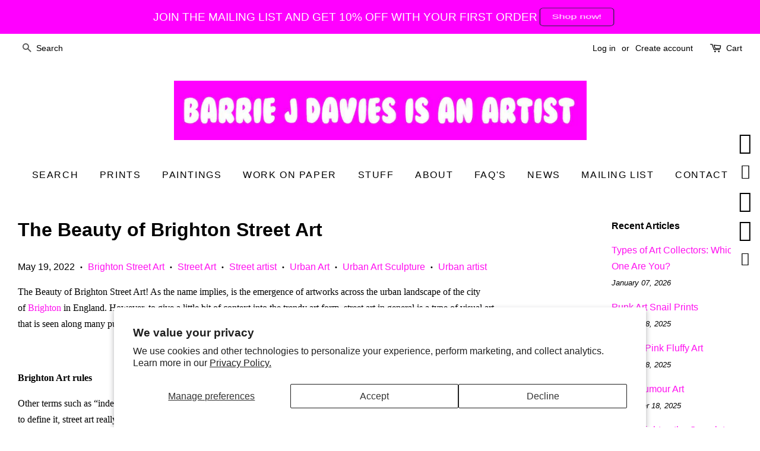

--- FILE ---
content_type: text/html; charset=utf-8
request_url: https://www.barriejdavies.info/blogs/news/brighton-street-art
body_size: 22849
content:
<!doctype html>
<!--[if lt IE 7]><html class="no-js lt-ie9 lt-ie8 lt-ie7" lang="en"> <![endif]-->
<!--[if IE 7]><html class="no-js lt-ie9 lt-ie8" lang="en"> <![endif]-->
<!--[if IE 8]><html class="no-js lt-ie9" lang="en"> <![endif]-->
<!--[if IE 9 ]><html class="ie9 no-js"> <![endif]-->
<!--[if (gt IE 9)|!(IE)]><!--> <html class="no-js"> <!--<![endif]-->
<head>
<meta name="google-site-verification" content="yZAGPriZnjE1TFk1IKwPQrc8-h_KlC8bfxkBqKtwXTc" />
  <!-- Basic page needs ================================================== -->
  <meta charset="utf-8">
  <meta http-equiv="X-UA-Compatible" content="IE=edge,chrome=1">
<!-- Google Tag Manager -->
<script>(function(w,d,s,l,i){w[l]=w[l]||[];w[l].push({'gtm.start':
new Date().getTime(),event:'gtm.js'});var f=d.getElementsByTagName(s)[0],
j=d.createElement(s),dl=l!='dataLayer'?'&l='+l:'';j.async=true;j.src=
'https://www.googletagmanager.com/gtm.js?id='+i+dl;f.parentNode.insertBefore(j,f);
})(window,document,'script','dataLayer','GTM-WSJS7J');</script>
<!-- End Google Tag Manager -->
  
  
  
  <link rel="shortcut icon" href="//www.barriejdavies.info/cdn/shop/files/youtube-thumbnail-template_32x32.jpg?v=1665352281" type="image/png" />
  

  <!-- Title and description ================================================== -->
  <title>
  The Beauty of Brighton Street Art &ndash; BARRIE J DAVIES
  </title>

  
  <meta name="description" content="Brighton Street Art, as the name implies, is the emergence of artworks across the urban landscape of the city of Brighton in England.">
  

  <!-- Social meta ================================================== -->
  <!-- /snippets/social-meta-tags.liquid -->




<meta property="og:site_name" content="BARRIE J DAVIES">
<meta property="og:url" content="https://www.barriejdavies.info/blogs/news/brighton-street-art">
<meta property="og:title" content="The Beauty of Brighton Street Art">
<meta property="og:type" content="article">
<meta property="og:description" content="Brighton Street Art, as the name implies, is the emergence of artworks across the urban landscape of the city of Brighton in England.">

<meta property="og:image" content="http://www.barriejdavies.info/cdn/shop/articles/brighton-street-art_1fa8b36e-4da8-4610-a1bf-e256860e4d8d_1200x1200.jpg?v=1757369374">
<meta property="og:image:secure_url" content="https://www.barriejdavies.info/cdn/shop/articles/brighton-street-art_1fa8b36e-4da8-4610-a1bf-e256860e4d8d_1200x1200.jpg?v=1757369374">


  <meta name="twitter:site" content="@barriejdavies">

<meta name="twitter:card" content="summary_large_image">
<meta name="twitter:title" content="The Beauty of Brighton Street Art">
<meta name="twitter:description" content="Brighton Street Art, as the name implies, is the emergence of artworks across the urban landscape of the city of Brighton in England.">


  <!-- Helpers ================================================== -->
  <link rel="canonical" href="https://www.barriejdavies.info/blogs/news/brighton-street-art">
  <meta name="viewport" content="width=device-width,initial-scale=1">
  <meta name="theme-color" content="#ff10f0">

  <!-- CSS ================================================== -->
  <link href="//www.barriejdavies.info/cdn/shop/t/2/assets/timber.scss.css?v=89687771616658993741758623342" rel="stylesheet" type="text/css" media="all" />
  <link href="//www.barriejdavies.info/cdn/shop/t/2/assets/theme.scss.css?v=2728378951336580401758623343" rel="stylesheet" type="text/css" media="all" />

  




  <script>
    window.theme = window.theme || {};

    var theme = {
      strings: {
        zoomClose: "Close (Esc)",
        zoomPrev: "Previous (Left arrow key)",
        zoomNext: "Next (Right arrow key)",
        addressError: "Error looking up that address",
        addressNoResults: "No results for that address",
        addressQueryLimit: "You have exceeded the Google API usage limit. Consider upgrading to a \u003ca href=\"https:\/\/developers.google.com\/maps\/premium\/usage-limits\"\u003ePremium Plan\u003c\/a\u003e.",
        authError: "There was a problem authenticating your Google Maps API Key."
      },
      settings: {
        // Adding some settings to allow the editor to update correctly when they are changed
        themeBgImage: false,
        customBgImage: '',
        enableWideLayout: true,
        typeAccentTransform: true,
        typeAccentSpacing: true,
        baseFontSize: '16px',
        headerBaseFontSize: '32px',
        accentFontSize: '16px'
      },
      variables: {
        mediaQueryMedium: 'screen and (max-width: 768px)',
        bpSmall: false
      },
      moneyFormat: "£{{amount}}"
    }

    document.documentElement.className = document.documentElement.className.replace('no-js', 'supports-js');
  </script>

  <!-- Header hook for plugins ================================================== -->
  <script>window.performance && window.performance.mark && window.performance.mark('shopify.content_for_header.start');</script><meta name="google-site-verification" content="yZAGPriZnjE1TFk1IKwPQrc8-h_KlC8bfxkBqKtwXTc">
<meta id="shopify-digital-wallet" name="shopify-digital-wallet" content="/3620101/digital_wallets/dialog">
<meta name="shopify-checkout-api-token" content="17e0e197a809cd54412fc45634eb39f1">
<meta id="in-context-paypal-metadata" data-shop-id="3620101" data-venmo-supported="false" data-environment="production" data-locale="en_US" data-paypal-v4="true" data-currency="GBP">
<link rel="alternate" type="application/atom+xml" title="Feed" href="/blogs/news.atom" />
<script async="async" src="/checkouts/internal/preloads.js?locale=en-GB"></script>
<link rel="preconnect" href="https://shop.app" crossorigin="anonymous">
<script async="async" src="https://shop.app/checkouts/internal/preloads.js?locale=en-GB&shop_id=3620101" crossorigin="anonymous"></script>
<script id="apple-pay-shop-capabilities" type="application/json">{"shopId":3620101,"countryCode":"GB","currencyCode":"GBP","merchantCapabilities":["supports3DS"],"merchantId":"gid:\/\/shopify\/Shop\/3620101","merchantName":"BARRIE J DAVIES","requiredBillingContactFields":["postalAddress","email"],"requiredShippingContactFields":["postalAddress","email"],"shippingType":"shipping","supportedNetworks":["visa","maestro","masterCard","amex","discover","elo"],"total":{"type":"pending","label":"BARRIE J DAVIES","amount":"1.00"},"shopifyPaymentsEnabled":true,"supportsSubscriptions":true}</script>
<script id="shopify-features" type="application/json">{"accessToken":"17e0e197a809cd54412fc45634eb39f1","betas":["rich-media-storefront-analytics"],"domain":"www.barriejdavies.info","predictiveSearch":true,"shopId":3620101,"locale":"en"}</script>
<script>var Shopify = Shopify || {};
Shopify.shop = "barrie-j-davies.myshopify.com";
Shopify.locale = "en";
Shopify.currency = {"active":"GBP","rate":"1.0"};
Shopify.country = "GB";
Shopify.theme = {"name":"Minimal","id":144275777,"schema_name":"Minimal","schema_version":"3.8.0","theme_store_id":380,"role":"main"};
Shopify.theme.handle = "null";
Shopify.theme.style = {"id":null,"handle":null};
Shopify.cdnHost = "www.barriejdavies.info/cdn";
Shopify.routes = Shopify.routes || {};
Shopify.routes.root = "/";</script>
<script type="module">!function(o){(o.Shopify=o.Shopify||{}).modules=!0}(window);</script>
<script>!function(o){function n(){var o=[];function n(){o.push(Array.prototype.slice.apply(arguments))}return n.q=o,n}var t=o.Shopify=o.Shopify||{};t.loadFeatures=n(),t.autoloadFeatures=n()}(window);</script>
<script>
  window.ShopifyPay = window.ShopifyPay || {};
  window.ShopifyPay.apiHost = "shop.app\/pay";
  window.ShopifyPay.redirectState = null;
</script>
<script id="shop-js-analytics" type="application/json">{"pageType":"article"}</script>
<script defer="defer" async type="module" src="//www.barriejdavies.info/cdn/shopifycloud/shop-js/modules/v2/client.init-shop-cart-sync_IZsNAliE.en.esm.js"></script>
<script defer="defer" async type="module" src="//www.barriejdavies.info/cdn/shopifycloud/shop-js/modules/v2/chunk.common_0OUaOowp.esm.js"></script>
<script type="module">
  await import("//www.barriejdavies.info/cdn/shopifycloud/shop-js/modules/v2/client.init-shop-cart-sync_IZsNAliE.en.esm.js");
await import("//www.barriejdavies.info/cdn/shopifycloud/shop-js/modules/v2/chunk.common_0OUaOowp.esm.js");

  window.Shopify.SignInWithShop?.initShopCartSync?.({"fedCMEnabled":true,"windoidEnabled":true});

</script>
<script>
  window.Shopify = window.Shopify || {};
  if (!window.Shopify.featureAssets) window.Shopify.featureAssets = {};
  window.Shopify.featureAssets['shop-js'] = {"shop-cart-sync":["modules/v2/client.shop-cart-sync_DLOhI_0X.en.esm.js","modules/v2/chunk.common_0OUaOowp.esm.js"],"init-fed-cm":["modules/v2/client.init-fed-cm_C6YtU0w6.en.esm.js","modules/v2/chunk.common_0OUaOowp.esm.js"],"shop-button":["modules/v2/client.shop-button_BCMx7GTG.en.esm.js","modules/v2/chunk.common_0OUaOowp.esm.js"],"shop-cash-offers":["modules/v2/client.shop-cash-offers_BT26qb5j.en.esm.js","modules/v2/chunk.common_0OUaOowp.esm.js","modules/v2/chunk.modal_CGo_dVj3.esm.js"],"init-windoid":["modules/v2/client.init-windoid_B9PkRMql.en.esm.js","modules/v2/chunk.common_0OUaOowp.esm.js"],"init-shop-email-lookup-coordinator":["modules/v2/client.init-shop-email-lookup-coordinator_DZkqjsbU.en.esm.js","modules/v2/chunk.common_0OUaOowp.esm.js"],"shop-toast-manager":["modules/v2/client.shop-toast-manager_Di2EnuM7.en.esm.js","modules/v2/chunk.common_0OUaOowp.esm.js"],"shop-login-button":["modules/v2/client.shop-login-button_BtqW_SIO.en.esm.js","modules/v2/chunk.common_0OUaOowp.esm.js","modules/v2/chunk.modal_CGo_dVj3.esm.js"],"avatar":["modules/v2/client.avatar_BTnouDA3.en.esm.js"],"pay-button":["modules/v2/client.pay-button_CWa-C9R1.en.esm.js","modules/v2/chunk.common_0OUaOowp.esm.js"],"init-shop-cart-sync":["modules/v2/client.init-shop-cart-sync_IZsNAliE.en.esm.js","modules/v2/chunk.common_0OUaOowp.esm.js"],"init-customer-accounts":["modules/v2/client.init-customer-accounts_DenGwJTU.en.esm.js","modules/v2/client.shop-login-button_BtqW_SIO.en.esm.js","modules/v2/chunk.common_0OUaOowp.esm.js","modules/v2/chunk.modal_CGo_dVj3.esm.js"],"init-shop-for-new-customer-accounts":["modules/v2/client.init-shop-for-new-customer-accounts_JdHXxpS9.en.esm.js","modules/v2/client.shop-login-button_BtqW_SIO.en.esm.js","modules/v2/chunk.common_0OUaOowp.esm.js","modules/v2/chunk.modal_CGo_dVj3.esm.js"],"init-customer-accounts-sign-up":["modules/v2/client.init-customer-accounts-sign-up_D6__K_p8.en.esm.js","modules/v2/client.shop-login-button_BtqW_SIO.en.esm.js","modules/v2/chunk.common_0OUaOowp.esm.js","modules/v2/chunk.modal_CGo_dVj3.esm.js"],"checkout-modal":["modules/v2/client.checkout-modal_C_ZQDY6s.en.esm.js","modules/v2/chunk.common_0OUaOowp.esm.js","modules/v2/chunk.modal_CGo_dVj3.esm.js"],"shop-follow-button":["modules/v2/client.shop-follow-button_XetIsj8l.en.esm.js","modules/v2/chunk.common_0OUaOowp.esm.js","modules/v2/chunk.modal_CGo_dVj3.esm.js"],"lead-capture":["modules/v2/client.lead-capture_DvA72MRN.en.esm.js","modules/v2/chunk.common_0OUaOowp.esm.js","modules/v2/chunk.modal_CGo_dVj3.esm.js"],"shop-login":["modules/v2/client.shop-login_ClXNxyh6.en.esm.js","modules/v2/chunk.common_0OUaOowp.esm.js","modules/v2/chunk.modal_CGo_dVj3.esm.js"],"payment-terms":["modules/v2/client.payment-terms_CNlwjfZz.en.esm.js","modules/v2/chunk.common_0OUaOowp.esm.js","modules/v2/chunk.modal_CGo_dVj3.esm.js"]};
</script>
<script>(function() {
  var isLoaded = false;
  function asyncLoad() {
    if (isLoaded) return;
    isLoaded = true;
    var urls = ["https:\/\/chimpstatic.com\/mcjs-connected\/js\/users\/ef3113353f8f2ed4dabefd05e\/8162394cf833372824f17ca28.js?shop=barrie-j-davies.myshopify.com","\/\/www.powr.io\/powr.js?powr-token=barrie-j-davies.myshopify.com\u0026external-type=shopify\u0026shop=barrie-j-davies.myshopify.com","\/\/static.zotabox.com\/e\/b\/ebcbe8ca2c7e8c054a089c91005f8ab1\/widgets.js?shop=barrie-j-davies.myshopify.com","https:\/\/cdn.shopify.com\/s\/files\/1\/0035\/4474\/4006\/t\/1\/assets\/ba_fb_3620101.js?6327077\u0026shop=barrie-j-davies.myshopify.com","\/\/staticw2.yotpo.com\/fhMly8Smw8v9iBM5RRbtI2SbV8n8lOxL4pPBzpYJ\/widget.js?shop=barrie-j-davies.myshopify.com","https:\/\/chimpstatic.com\/mcjs-connected\/js\/users\/ef3113353f8f2ed4dabefd05e\/d06e82ae03fb308008b61b576.js?shop=barrie-j-davies.myshopify.com","https:\/\/blessifyinfotech.com\/back-in-stock\/front-script\/notifyStock.js?shop=barrie-j-davies.myshopify.com","https:\/\/mt.tryjumbo.com\/shops\/3192\/script_493a63a8924d43e46ea992f06d0401f6.js?shop=barrie-j-davies.myshopify.com"];
    for (var i = 0; i < urls.length; i++) {
      var s = document.createElement('script');
      s.type = 'text/javascript';
      s.async = true;
      s.src = urls[i];
      var x = document.getElementsByTagName('script')[0];
      x.parentNode.insertBefore(s, x);
    }
  };
  if(window.attachEvent) {
    window.attachEvent('onload', asyncLoad);
  } else {
    window.addEventListener('load', asyncLoad, false);
  }
})();</script>
<script id="__st">var __st={"a":3620101,"offset":0,"reqid":"18b9aaba-41e3-4705-9b89-c1abfdd2d328-1768404142","pageurl":"www.barriejdavies.info\/blogs\/news\/brighton-street-art","s":"articles-558115553457","u":"4186a087cfd3","p":"article","rtyp":"article","rid":558115553457};</script>
<script>window.ShopifyPaypalV4VisibilityTracking = true;</script>
<script id="captcha-bootstrap">!function(){'use strict';const t='contact',e='account',n='new_comment',o=[[t,t],['blogs',n],['comments',n],[t,'customer']],c=[[e,'customer_login'],[e,'guest_login'],[e,'recover_customer_password'],[e,'create_customer']],r=t=>t.map((([t,e])=>`form[action*='/${t}']:not([data-nocaptcha='true']) input[name='form_type'][value='${e}']`)).join(','),a=t=>()=>t?[...document.querySelectorAll(t)].map((t=>t.form)):[];function s(){const t=[...o],e=r(t);return a(e)}const i='password',u='form_key',d=['recaptcha-v3-token','g-recaptcha-response','h-captcha-response',i],f=()=>{try{return window.sessionStorage}catch{return}},m='__shopify_v',_=t=>t.elements[u];function p(t,e,n=!1){try{const o=window.sessionStorage,c=JSON.parse(o.getItem(e)),{data:r}=function(t){const{data:e,action:n}=t;return t[m]||n?{data:e,action:n}:{data:t,action:n}}(c);for(const[e,n]of Object.entries(r))t.elements[e]&&(t.elements[e].value=n);n&&o.removeItem(e)}catch(o){console.error('form repopulation failed',{error:o})}}const l='form_type',E='cptcha';function T(t){t.dataset[E]=!0}const w=window,h=w.document,L='Shopify',v='ce_forms',y='captcha';let A=!1;((t,e)=>{const n=(g='f06e6c50-85a8-45c8-87d0-21a2b65856fe',I='https://cdn.shopify.com/shopifycloud/storefront-forms-hcaptcha/ce_storefront_forms_captcha_hcaptcha.v1.5.2.iife.js',D={infoText:'Protected by hCaptcha',privacyText:'Privacy',termsText:'Terms'},(t,e,n)=>{const o=w[L][v],c=o.bindForm;if(c)return c(t,g,e,D).then(n);var r;o.q.push([[t,g,e,D],n]),r=I,A||(h.body.append(Object.assign(h.createElement('script'),{id:'captcha-provider',async:!0,src:r})),A=!0)});var g,I,D;w[L]=w[L]||{},w[L][v]=w[L][v]||{},w[L][v].q=[],w[L][y]=w[L][y]||{},w[L][y].protect=function(t,e){n(t,void 0,e),T(t)},Object.freeze(w[L][y]),function(t,e,n,w,h,L){const[v,y,A,g]=function(t,e,n){const i=e?o:[],u=t?c:[],d=[...i,...u],f=r(d),m=r(i),_=r(d.filter((([t,e])=>n.includes(e))));return[a(f),a(m),a(_),s()]}(w,h,L),I=t=>{const e=t.target;return e instanceof HTMLFormElement?e:e&&e.form},D=t=>v().includes(t);t.addEventListener('submit',(t=>{const e=I(t);if(!e)return;const n=D(e)&&!e.dataset.hcaptchaBound&&!e.dataset.recaptchaBound,o=_(e),c=g().includes(e)&&(!o||!o.value);(n||c)&&t.preventDefault(),c&&!n&&(function(t){try{if(!f())return;!function(t){const e=f();if(!e)return;const n=_(t);if(!n)return;const o=n.value;o&&e.removeItem(o)}(t);const e=Array.from(Array(32),(()=>Math.random().toString(36)[2])).join('');!function(t,e){_(t)||t.append(Object.assign(document.createElement('input'),{type:'hidden',name:u})),t.elements[u].value=e}(t,e),function(t,e){const n=f();if(!n)return;const o=[...t.querySelectorAll(`input[type='${i}']`)].map((({name:t})=>t)),c=[...d,...o],r={};for(const[a,s]of new FormData(t).entries())c.includes(a)||(r[a]=s);n.setItem(e,JSON.stringify({[m]:1,action:t.action,data:r}))}(t,e)}catch(e){console.error('failed to persist form',e)}}(e),e.submit())}));const S=(t,e)=>{t&&!t.dataset[E]&&(n(t,e.some((e=>e===t))),T(t))};for(const o of['focusin','change'])t.addEventListener(o,(t=>{const e=I(t);D(e)&&S(e,y())}));const B=e.get('form_key'),M=e.get(l),P=B&&M;t.addEventListener('DOMContentLoaded',(()=>{const t=y();if(P)for(const e of t)e.elements[l].value===M&&p(e,B);[...new Set([...A(),...v().filter((t=>'true'===t.dataset.shopifyCaptcha))])].forEach((e=>S(e,t)))}))}(h,new URLSearchParams(w.location.search),n,t,e,['guest_login'])})(!0,!0)}();</script>
<script integrity="sha256-4kQ18oKyAcykRKYeNunJcIwy7WH5gtpwJnB7kiuLZ1E=" data-source-attribution="shopify.loadfeatures" defer="defer" src="//www.barriejdavies.info/cdn/shopifycloud/storefront/assets/storefront/load_feature-a0a9edcb.js" crossorigin="anonymous"></script>
<script crossorigin="anonymous" defer="defer" src="//www.barriejdavies.info/cdn/shopifycloud/storefront/assets/shopify_pay/storefront-65b4c6d7.js?v=20250812"></script>
<script data-source-attribution="shopify.dynamic_checkout.dynamic.init">var Shopify=Shopify||{};Shopify.PaymentButton=Shopify.PaymentButton||{isStorefrontPortableWallets:!0,init:function(){window.Shopify.PaymentButton.init=function(){};var t=document.createElement("script");t.src="https://www.barriejdavies.info/cdn/shopifycloud/portable-wallets/latest/portable-wallets.en.js",t.type="module",document.head.appendChild(t)}};
</script>
<script data-source-attribution="shopify.dynamic_checkout.buyer_consent">
  function portableWalletsHideBuyerConsent(e){var t=document.getElementById("shopify-buyer-consent"),n=document.getElementById("shopify-subscription-policy-button");t&&n&&(t.classList.add("hidden"),t.setAttribute("aria-hidden","true"),n.removeEventListener("click",e))}function portableWalletsShowBuyerConsent(e){var t=document.getElementById("shopify-buyer-consent"),n=document.getElementById("shopify-subscription-policy-button");t&&n&&(t.classList.remove("hidden"),t.removeAttribute("aria-hidden"),n.addEventListener("click",e))}window.Shopify?.PaymentButton&&(window.Shopify.PaymentButton.hideBuyerConsent=portableWalletsHideBuyerConsent,window.Shopify.PaymentButton.showBuyerConsent=portableWalletsShowBuyerConsent);
</script>
<script data-source-attribution="shopify.dynamic_checkout.cart.bootstrap">document.addEventListener("DOMContentLoaded",(function(){function t(){return document.querySelector("shopify-accelerated-checkout-cart, shopify-accelerated-checkout")}if(t())Shopify.PaymentButton.init();else{new MutationObserver((function(e,n){t()&&(Shopify.PaymentButton.init(),n.disconnect())})).observe(document.body,{childList:!0,subtree:!0})}}));
</script>
<script id='scb4127' type='text/javascript' async='' src='https://www.barriejdavies.info/cdn/shopifycloud/privacy-banner/storefront-banner.js'></script><link id="shopify-accelerated-checkout-styles" rel="stylesheet" media="screen" href="https://www.barriejdavies.info/cdn/shopifycloud/portable-wallets/latest/accelerated-checkout-backwards-compat.css" crossorigin="anonymous">
<style id="shopify-accelerated-checkout-cart">
        #shopify-buyer-consent {
  margin-top: 1em;
  display: inline-block;
  width: 100%;
}

#shopify-buyer-consent.hidden {
  display: none;
}

#shopify-subscription-policy-button {
  background: none;
  border: none;
  padding: 0;
  text-decoration: underline;
  font-size: inherit;
  cursor: pointer;
}

#shopify-subscription-policy-button::before {
  box-shadow: none;
}

      </style>

<script>window.performance && window.performance.mark && window.performance.mark('shopify.content_for_header.end');</script>

  

<!--[if lt IE 9]>
<script src="//cdnjs.cloudflare.com/ajax/libs/html5shiv/3.7.2/html5shiv.min.js" type="text/javascript"></script>
<link href="//www.barriejdavies.info/cdn/shop/t/2/assets/respond-proxy.html" id="respond-proxy" rel="respond-proxy" />
<link href="//www.barriejdavies.info/search?q=c96698ca639d11b4643d54fe41454109" id="respond-redirect" rel="respond-redirect" />
<script src="//www.barriejdavies.info/search?q=c96698ca639d11b4643d54fe41454109" type="text/javascript"></script>
<![endif]-->


  <script src="//ajax.googleapis.com/ajax/libs/jquery/2.2.3/jquery.min.js" type="text/javascript"></script>

  <!--[if (gt IE 9)|!(IE)]><!--><script src="//www.barriejdavies.info/cdn/shop/t/2/assets/lazysizes.min.js?v=177476512571513845041508361497" async="async"></script><!--<![endif]-->
  <!--[if lte IE 9]><script src="//www.barriejdavies.info/cdn/shop/t/2/assets/lazysizes.min.js?v=177476512571513845041508361497"></script><![endif]-->

  
  

<!-- BEGIN app block: shopify://apps/yotpo-product-reviews/blocks/settings/eb7dfd7d-db44-4334-bc49-c893b51b36cf -->


<script type="text/javascript">
  (function e(){var e=document.createElement("script");
  e.type="text/javascript",e.async=true,
  e.src="//staticw2.yotpo.com//widget.js?lang=en";
  var t=document.getElementsByTagName("script")[0];
  t.parentNode.insertBefore(e,t)})();
</script>



  
<!-- END app block --><script src="https://cdn.shopify.com/extensions/cd392f79-e7d7-4efd-93e3-e96750dcf394/tasty-announcement-bar-34/assets/app.js" type="text/javascript" defer="defer"></script>
<link href="https://cdn.shopify.com/extensions/cd392f79-e7d7-4efd-93e3-e96750dcf394/tasty-announcement-bar-34/assets/app.css" rel="stylesheet" type="text/css" media="all">
<script src="https://cdn.shopify.com/extensions/019bb77a-3228-785f-8220-ea3777333727/js-client-213/assets/pushowl-shopify.js" type="text/javascript" defer="defer"></script>
<link href="https://monorail-edge.shopifysvc.com" rel="dns-prefetch">
<script>(function(){if ("sendBeacon" in navigator && "performance" in window) {try {var session_token_from_headers = performance.getEntriesByType('navigation')[0].serverTiming.find(x => x.name == '_s').description;} catch {var session_token_from_headers = undefined;}var session_cookie_matches = document.cookie.match(/_shopify_s=([^;]*)/);var session_token_from_cookie = session_cookie_matches && session_cookie_matches.length === 2 ? session_cookie_matches[1] : "";var session_token = session_token_from_headers || session_token_from_cookie || "";function handle_abandonment_event(e) {var entries = performance.getEntries().filter(function(entry) {return /monorail-edge.shopifysvc.com/.test(entry.name);});if (!window.abandonment_tracked && entries.length === 0) {window.abandonment_tracked = true;var currentMs = Date.now();var navigation_start = performance.timing.navigationStart;var payload = {shop_id: 3620101,url: window.location.href,navigation_start,duration: currentMs - navigation_start,session_token,page_type: "article"};window.navigator.sendBeacon("https://monorail-edge.shopifysvc.com/v1/produce", JSON.stringify({schema_id: "online_store_buyer_site_abandonment/1.1",payload: payload,metadata: {event_created_at_ms: currentMs,event_sent_at_ms: currentMs}}));}}window.addEventListener('pagehide', handle_abandonment_event);}}());</script>
<script id="web-pixels-manager-setup">(function e(e,d,r,n,o){if(void 0===o&&(o={}),!Boolean(null===(a=null===(i=window.Shopify)||void 0===i?void 0:i.analytics)||void 0===a?void 0:a.replayQueue)){var i,a;window.Shopify=window.Shopify||{};var t=window.Shopify;t.analytics=t.analytics||{};var s=t.analytics;s.replayQueue=[],s.publish=function(e,d,r){return s.replayQueue.push([e,d,r]),!0};try{self.performance.mark("wpm:start")}catch(e){}var l=function(){var e={modern:/Edge?\/(1{2}[4-9]|1[2-9]\d|[2-9]\d{2}|\d{4,})\.\d+(\.\d+|)|Firefox\/(1{2}[4-9]|1[2-9]\d|[2-9]\d{2}|\d{4,})\.\d+(\.\d+|)|Chrom(ium|e)\/(9{2}|\d{3,})\.\d+(\.\d+|)|(Maci|X1{2}).+ Version\/(15\.\d+|(1[6-9]|[2-9]\d|\d{3,})\.\d+)([,.]\d+|)( \(\w+\)|)( Mobile\/\w+|) Safari\/|Chrome.+OPR\/(9{2}|\d{3,})\.\d+\.\d+|(CPU[ +]OS|iPhone[ +]OS|CPU[ +]iPhone|CPU IPhone OS|CPU iPad OS)[ +]+(15[._]\d+|(1[6-9]|[2-9]\d|\d{3,})[._]\d+)([._]\d+|)|Android:?[ /-](13[3-9]|1[4-9]\d|[2-9]\d{2}|\d{4,})(\.\d+|)(\.\d+|)|Android.+Firefox\/(13[5-9]|1[4-9]\d|[2-9]\d{2}|\d{4,})\.\d+(\.\d+|)|Android.+Chrom(ium|e)\/(13[3-9]|1[4-9]\d|[2-9]\d{2}|\d{4,})\.\d+(\.\d+|)|SamsungBrowser\/([2-9]\d|\d{3,})\.\d+/,legacy:/Edge?\/(1[6-9]|[2-9]\d|\d{3,})\.\d+(\.\d+|)|Firefox\/(5[4-9]|[6-9]\d|\d{3,})\.\d+(\.\d+|)|Chrom(ium|e)\/(5[1-9]|[6-9]\d|\d{3,})\.\d+(\.\d+|)([\d.]+$|.*Safari\/(?![\d.]+ Edge\/[\d.]+$))|(Maci|X1{2}).+ Version\/(10\.\d+|(1[1-9]|[2-9]\d|\d{3,})\.\d+)([,.]\d+|)( \(\w+\)|)( Mobile\/\w+|) Safari\/|Chrome.+OPR\/(3[89]|[4-9]\d|\d{3,})\.\d+\.\d+|(CPU[ +]OS|iPhone[ +]OS|CPU[ +]iPhone|CPU IPhone OS|CPU iPad OS)[ +]+(10[._]\d+|(1[1-9]|[2-9]\d|\d{3,})[._]\d+)([._]\d+|)|Android:?[ /-](13[3-9]|1[4-9]\d|[2-9]\d{2}|\d{4,})(\.\d+|)(\.\d+|)|Mobile Safari.+OPR\/([89]\d|\d{3,})\.\d+\.\d+|Android.+Firefox\/(13[5-9]|1[4-9]\d|[2-9]\d{2}|\d{4,})\.\d+(\.\d+|)|Android.+Chrom(ium|e)\/(13[3-9]|1[4-9]\d|[2-9]\d{2}|\d{4,})\.\d+(\.\d+|)|Android.+(UC? ?Browser|UCWEB|U3)[ /]?(15\.([5-9]|\d{2,})|(1[6-9]|[2-9]\d|\d{3,})\.\d+)\.\d+|SamsungBrowser\/(5\.\d+|([6-9]|\d{2,})\.\d+)|Android.+MQ{2}Browser\/(14(\.(9|\d{2,})|)|(1[5-9]|[2-9]\d|\d{3,})(\.\d+|))(\.\d+|)|K[Aa][Ii]OS\/(3\.\d+|([4-9]|\d{2,})\.\d+)(\.\d+|)/},d=e.modern,r=e.legacy,n=navigator.userAgent;return n.match(d)?"modern":n.match(r)?"legacy":"unknown"}(),u="modern"===l?"modern":"legacy",c=(null!=n?n:{modern:"",legacy:""})[u],f=function(e){return[e.baseUrl,"/wpm","/b",e.hashVersion,"modern"===e.buildTarget?"m":"l",".js"].join("")}({baseUrl:d,hashVersion:r,buildTarget:u}),m=function(e){var d=e.version,r=e.bundleTarget,n=e.surface,o=e.pageUrl,i=e.monorailEndpoint;return{emit:function(e){var a=e.status,t=e.errorMsg,s=(new Date).getTime(),l=JSON.stringify({metadata:{event_sent_at_ms:s},events:[{schema_id:"web_pixels_manager_load/3.1",payload:{version:d,bundle_target:r,page_url:o,status:a,surface:n,error_msg:t},metadata:{event_created_at_ms:s}}]});if(!i)return console&&console.warn&&console.warn("[Web Pixels Manager] No Monorail endpoint provided, skipping logging."),!1;try{return self.navigator.sendBeacon.bind(self.navigator)(i,l)}catch(e){}var u=new XMLHttpRequest;try{return u.open("POST",i,!0),u.setRequestHeader("Content-Type","text/plain"),u.send(l),!0}catch(e){return console&&console.warn&&console.warn("[Web Pixels Manager] Got an unhandled error while logging to Monorail."),!1}}}}({version:r,bundleTarget:l,surface:e.surface,pageUrl:self.location.href,monorailEndpoint:e.monorailEndpoint});try{o.browserTarget=l,function(e){var d=e.src,r=e.async,n=void 0===r||r,o=e.onload,i=e.onerror,a=e.sri,t=e.scriptDataAttributes,s=void 0===t?{}:t,l=document.createElement("script"),u=document.querySelector("head"),c=document.querySelector("body");if(l.async=n,l.src=d,a&&(l.integrity=a,l.crossOrigin="anonymous"),s)for(var f in s)if(Object.prototype.hasOwnProperty.call(s,f))try{l.dataset[f]=s[f]}catch(e){}if(o&&l.addEventListener("load",o),i&&l.addEventListener("error",i),u)u.appendChild(l);else{if(!c)throw new Error("Did not find a head or body element to append the script");c.appendChild(l)}}({src:f,async:!0,onload:function(){if(!function(){var e,d;return Boolean(null===(d=null===(e=window.Shopify)||void 0===e?void 0:e.analytics)||void 0===d?void 0:d.initialized)}()){var d=window.webPixelsManager.init(e)||void 0;if(d){var r=window.Shopify.analytics;r.replayQueue.forEach((function(e){var r=e[0],n=e[1],o=e[2];d.publishCustomEvent(r,n,o)})),r.replayQueue=[],r.publish=d.publishCustomEvent,r.visitor=d.visitor,r.initialized=!0}}},onerror:function(){return m.emit({status:"failed",errorMsg:"".concat(f," has failed to load")})},sri:function(e){var d=/^sha384-[A-Za-z0-9+/=]+$/;return"string"==typeof e&&d.test(e)}(c)?c:"",scriptDataAttributes:o}),m.emit({status:"loading"})}catch(e){m.emit({status:"failed",errorMsg:(null==e?void 0:e.message)||"Unknown error"})}}})({shopId: 3620101,storefrontBaseUrl: "https://www.barriejdavies.info",extensionsBaseUrl: "https://extensions.shopifycdn.com/cdn/shopifycloud/web-pixels-manager",monorailEndpoint: "https://monorail-edge.shopifysvc.com/unstable/produce_batch",surface: "storefront-renderer",enabledBetaFlags: ["2dca8a86","a0d5f9d2"],webPixelsConfigList: [{"id":"916062594","configuration":"{\"config\":\"{\\\"pixel_id\\\":\\\"G-C67XQ62V9B\\\",\\\"target_country\\\":\\\"GB\\\",\\\"gtag_events\\\":[{\\\"type\\\":\\\"search\\\",\\\"action_label\\\":\\\"G-C67XQ62V9B\\\"},{\\\"type\\\":\\\"begin_checkout\\\",\\\"action_label\\\":\\\"G-C67XQ62V9B\\\"},{\\\"type\\\":\\\"view_item\\\",\\\"action_label\\\":[\\\"G-C67XQ62V9B\\\",\\\"MC-ZS5G83BV9W\\\"]},{\\\"type\\\":\\\"purchase\\\",\\\"action_label\\\":[\\\"G-C67XQ62V9B\\\",\\\"MC-ZS5G83BV9W\\\"]},{\\\"type\\\":\\\"page_view\\\",\\\"action_label\\\":[\\\"G-C67XQ62V9B\\\",\\\"MC-ZS5G83BV9W\\\"]},{\\\"type\\\":\\\"add_payment_info\\\",\\\"action_label\\\":\\\"G-C67XQ62V9B\\\"},{\\\"type\\\":\\\"add_to_cart\\\",\\\"action_label\\\":\\\"G-C67XQ62V9B\\\"}],\\\"enable_monitoring_mode\\\":false}\"}","eventPayloadVersion":"v1","runtimeContext":"OPEN","scriptVersion":"b2a88bafab3e21179ed38636efcd8a93","type":"APP","apiClientId":1780363,"privacyPurposes":[],"dataSharingAdjustments":{"protectedCustomerApprovalScopes":["read_customer_address","read_customer_email","read_customer_name","read_customer_personal_data","read_customer_phone"]}},{"id":"198279345","configuration":"{\"subdomain\": \"barrie-j-davies\"}","eventPayloadVersion":"v1","runtimeContext":"STRICT","scriptVersion":"3b2ebd05900ade53af350a1e59f367f9","type":"APP","apiClientId":1615517,"privacyPurposes":["ANALYTICS","MARKETING","SALE_OF_DATA"],"dataSharingAdjustments":{"protectedCustomerApprovalScopes":["read_customer_address","read_customer_email","read_customer_name","read_customer_personal_data","read_customer_phone"]}},{"id":"148242609","configuration":"{\"pixel_id\":\"132584260853373\",\"pixel_type\":\"facebook_pixel\",\"metaapp_system_user_token\":\"-\"}","eventPayloadVersion":"v1","runtimeContext":"OPEN","scriptVersion":"ca16bc87fe92b6042fbaa3acc2fbdaa6","type":"APP","apiClientId":2329312,"privacyPurposes":["ANALYTICS","MARKETING","SALE_OF_DATA"],"dataSharingAdjustments":{"protectedCustomerApprovalScopes":["read_customer_address","read_customer_email","read_customer_name","read_customer_personal_data","read_customer_phone"]}},{"id":"shopify-app-pixel","configuration":"{}","eventPayloadVersion":"v1","runtimeContext":"STRICT","scriptVersion":"0450","apiClientId":"shopify-pixel","type":"APP","privacyPurposes":["ANALYTICS","MARKETING"]},{"id":"shopify-custom-pixel","eventPayloadVersion":"v1","runtimeContext":"LAX","scriptVersion":"0450","apiClientId":"shopify-pixel","type":"CUSTOM","privacyPurposes":["ANALYTICS","MARKETING"]}],isMerchantRequest: false,initData: {"shop":{"name":"BARRIE J DAVIES","paymentSettings":{"currencyCode":"GBP"},"myshopifyDomain":"barrie-j-davies.myshopify.com","countryCode":"GB","storefrontUrl":"https:\/\/www.barriejdavies.info"},"customer":null,"cart":null,"checkout":null,"productVariants":[],"purchasingCompany":null},},"https://www.barriejdavies.info/cdn","7cecd0b6w90c54c6cpe92089d5m57a67346",{"modern":"","legacy":""},{"shopId":"3620101","storefrontBaseUrl":"https:\/\/www.barriejdavies.info","extensionBaseUrl":"https:\/\/extensions.shopifycdn.com\/cdn\/shopifycloud\/web-pixels-manager","surface":"storefront-renderer","enabledBetaFlags":"[\"2dca8a86\", \"a0d5f9d2\"]","isMerchantRequest":"false","hashVersion":"7cecd0b6w90c54c6cpe92089d5m57a67346","publish":"custom","events":"[[\"page_viewed\",{}]]"});</script><script>
  window.ShopifyAnalytics = window.ShopifyAnalytics || {};
  window.ShopifyAnalytics.meta = window.ShopifyAnalytics.meta || {};
  window.ShopifyAnalytics.meta.currency = 'GBP';
  var meta = {"page":{"pageType":"article","resourceType":"article","resourceId":558115553457,"requestId":"18b9aaba-41e3-4705-9b89-c1abfdd2d328-1768404142"}};
  for (var attr in meta) {
    window.ShopifyAnalytics.meta[attr] = meta[attr];
  }
</script>
<script class="analytics">
  (function () {
    var customDocumentWrite = function(content) {
      var jquery = null;

      if (window.jQuery) {
        jquery = window.jQuery;
      } else if (window.Checkout && window.Checkout.$) {
        jquery = window.Checkout.$;
      }

      if (jquery) {
        jquery('body').append(content);
      }
    };

    var hasLoggedConversion = function(token) {
      if (token) {
        return document.cookie.indexOf('loggedConversion=' + token) !== -1;
      }
      return false;
    }

    var setCookieIfConversion = function(token) {
      if (token) {
        var twoMonthsFromNow = new Date(Date.now());
        twoMonthsFromNow.setMonth(twoMonthsFromNow.getMonth() + 2);

        document.cookie = 'loggedConversion=' + token + '; expires=' + twoMonthsFromNow;
      }
    }

    var trekkie = window.ShopifyAnalytics.lib = window.trekkie = window.trekkie || [];
    if (trekkie.integrations) {
      return;
    }
    trekkie.methods = [
      'identify',
      'page',
      'ready',
      'track',
      'trackForm',
      'trackLink'
    ];
    trekkie.factory = function(method) {
      return function() {
        var args = Array.prototype.slice.call(arguments);
        args.unshift(method);
        trekkie.push(args);
        return trekkie;
      };
    };
    for (var i = 0; i < trekkie.methods.length; i++) {
      var key = trekkie.methods[i];
      trekkie[key] = trekkie.factory(key);
    }
    trekkie.load = function(config) {
      trekkie.config = config || {};
      trekkie.config.initialDocumentCookie = document.cookie;
      var first = document.getElementsByTagName('script')[0];
      var script = document.createElement('script');
      script.type = 'text/javascript';
      script.onerror = function(e) {
        var scriptFallback = document.createElement('script');
        scriptFallback.type = 'text/javascript';
        scriptFallback.onerror = function(error) {
                var Monorail = {
      produce: function produce(monorailDomain, schemaId, payload) {
        var currentMs = new Date().getTime();
        var event = {
          schema_id: schemaId,
          payload: payload,
          metadata: {
            event_created_at_ms: currentMs,
            event_sent_at_ms: currentMs
          }
        };
        return Monorail.sendRequest("https://" + monorailDomain + "/v1/produce", JSON.stringify(event));
      },
      sendRequest: function sendRequest(endpointUrl, payload) {
        // Try the sendBeacon API
        if (window && window.navigator && typeof window.navigator.sendBeacon === 'function' && typeof window.Blob === 'function' && !Monorail.isIos12()) {
          var blobData = new window.Blob([payload], {
            type: 'text/plain'
          });

          if (window.navigator.sendBeacon(endpointUrl, blobData)) {
            return true;
          } // sendBeacon was not successful

        } // XHR beacon

        var xhr = new XMLHttpRequest();

        try {
          xhr.open('POST', endpointUrl);
          xhr.setRequestHeader('Content-Type', 'text/plain');
          xhr.send(payload);
        } catch (e) {
          console.log(e);
        }

        return false;
      },
      isIos12: function isIos12() {
        return window.navigator.userAgent.lastIndexOf('iPhone; CPU iPhone OS 12_') !== -1 || window.navigator.userAgent.lastIndexOf('iPad; CPU OS 12_') !== -1;
      }
    };
    Monorail.produce('monorail-edge.shopifysvc.com',
      'trekkie_storefront_load_errors/1.1',
      {shop_id: 3620101,
      theme_id: 144275777,
      app_name: "storefront",
      context_url: window.location.href,
      source_url: "//www.barriejdavies.info/cdn/s/trekkie.storefront.55c6279c31a6628627b2ba1c5ff367020da294e2.min.js"});

        };
        scriptFallback.async = true;
        scriptFallback.src = '//www.barriejdavies.info/cdn/s/trekkie.storefront.55c6279c31a6628627b2ba1c5ff367020da294e2.min.js';
        first.parentNode.insertBefore(scriptFallback, first);
      };
      script.async = true;
      script.src = '//www.barriejdavies.info/cdn/s/trekkie.storefront.55c6279c31a6628627b2ba1c5ff367020da294e2.min.js';
      first.parentNode.insertBefore(script, first);
    };
    trekkie.load(
      {"Trekkie":{"appName":"storefront","development":false,"defaultAttributes":{"shopId":3620101,"isMerchantRequest":null,"themeId":144275777,"themeCityHash":"1791372634384144015","contentLanguage":"en","currency":"GBP","eventMetadataId":"b8a9816e-fae8-434d-990d-c0c7519de23d"},"isServerSideCookieWritingEnabled":true,"monorailRegion":"shop_domain","enabledBetaFlags":["65f19447"]},"Session Attribution":{},"S2S":{"facebookCapiEnabled":false,"source":"trekkie-storefront-renderer","apiClientId":580111}}
    );

    var loaded = false;
    trekkie.ready(function() {
      if (loaded) return;
      loaded = true;

      window.ShopifyAnalytics.lib = window.trekkie;

      var originalDocumentWrite = document.write;
      document.write = customDocumentWrite;
      try { window.ShopifyAnalytics.merchantGoogleAnalytics.call(this); } catch(error) {};
      document.write = originalDocumentWrite;

      window.ShopifyAnalytics.lib.page(null,{"pageType":"article","resourceType":"article","resourceId":558115553457,"requestId":"18b9aaba-41e3-4705-9b89-c1abfdd2d328-1768404142","shopifyEmitted":true});

      var match = window.location.pathname.match(/checkouts\/(.+)\/(thank_you|post_purchase)/)
      var token = match? match[1]: undefined;
      if (!hasLoggedConversion(token)) {
        setCookieIfConversion(token);
        
      }
    });


        var eventsListenerScript = document.createElement('script');
        eventsListenerScript.async = true;
        eventsListenerScript.src = "//www.barriejdavies.info/cdn/shopifycloud/storefront/assets/shop_events_listener-3da45d37.js";
        document.getElementsByTagName('head')[0].appendChild(eventsListenerScript);

})();</script>
  <script>
  if (!window.ga || (window.ga && typeof window.ga !== 'function')) {
    window.ga = function ga() {
      (window.ga.q = window.ga.q || []).push(arguments);
      if (window.Shopify && window.Shopify.analytics && typeof window.Shopify.analytics.publish === 'function') {
        window.Shopify.analytics.publish("ga_stub_called", {}, {sendTo: "google_osp_migration"});
      }
      console.error("Shopify's Google Analytics stub called with:", Array.from(arguments), "\nSee https://help.shopify.com/manual/promoting-marketing/pixels/pixel-migration#google for more information.");
    };
    if (window.Shopify && window.Shopify.analytics && typeof window.Shopify.analytics.publish === 'function') {
      window.Shopify.analytics.publish("ga_stub_initialized", {}, {sendTo: "google_osp_migration"});
    }
  }
</script>
<script
  defer
  src="https://www.barriejdavies.info/cdn/shopifycloud/perf-kit/shopify-perf-kit-3.0.3.min.js"
  data-application="storefront-renderer"
  data-shop-id="3620101"
  data-render-region="gcp-us-east1"
  data-page-type="article"
  data-theme-instance-id="144275777"
  data-theme-name="Minimal"
  data-theme-version="3.8.0"
  data-monorail-region="shop_domain"
  data-resource-timing-sampling-rate="10"
  data-shs="true"
  data-shs-beacon="true"
  data-shs-export-with-fetch="true"
  data-shs-logs-sample-rate="1"
  data-shs-beacon-endpoint="https://www.barriejdavies.info/api/collect"
></script>
</head>

<body id="the-beauty-of-brighton-street-art" class="template-article" >
<!-- Google Tag Manager (noscript) -->
<noscript><iframe src="https://www.googletagmanager.com/ns.html?id=GTM-WSJS7J"
height="0" width="0" style="display:none;visibility:hidden"></iframe></noscript>
<!-- End Google Tag Manager (noscript) -->
  <div id="shopify-section-header" class="shopify-section"><style>
  .logo__image-wrapper {
    max-width: 695px;
  }
  /*================= If logo is above navigation ================== */
  
    .site-nav {
      
      margin-top: 30px;
    }

    
      .logo__image-wrapper {
        margin: 0 auto;
      }
    
  

  /*============ If logo is on the same line as navigation ============ */
  


  
</style>

<div data-section-id="header" data-section-type="header-section">
  <div class="header-bar">
    <div class="wrapper medium-down--hide">
      <div class="post-large--display-table">

        
          <div class="header-bar__left post-large--display-table-cell">

            

            

            
              <div class="header-bar__module header-bar__search">
                


  <form action="/search" method="get" class="header-bar__search-form clearfix" role="search">
    
    <button type="submit" class="btn icon-fallback-text header-bar__search-submit">
      <span class="icon icon-search" aria-hidden="true"></span>
      <span class="fallback-text">Search</span>
    </button>
    <input type="search" name="q" value="" aria-label="Search" class="header-bar__search-input" placeholder="Search">
  </form>


              </div>
            

          </div>
        

        <div class="header-bar__right post-large--display-table-cell">

          
            <ul class="header-bar__module header-bar__module--list">
              
                <li>
                  <a href="/account/login" id="customer_login_link">Log in</a>
                </li>
                <li>or</li>
                <li>
                  <a href="/account/register" id="customer_register_link">Create account</a>
                </li>
              
            </ul>
          

          <div class="header-bar__module">
            <span class="header-bar__sep" aria-hidden="true"></span>
            <a href="/cart" class="cart-page-link">
              <span class="icon icon-cart header-bar__cart-icon" aria-hidden="true"></span>
            </a>
          </div>

          <div class="header-bar__module">
            <a href="/cart" class="cart-page-link">
              Cart
              <span class="cart-count header-bar__cart-count hidden-count">0</span>
            </a>
          </div>

          
            
          

        </div>
      </div>
    </div>

    <div class="wrapper post-large--hide announcement-bar--mobile">
      
    </div>

    <div class="wrapper post-large--hide">
      
        <button type="button" class="mobile-nav-trigger" id="MobileNavTrigger" data-menu-state="close">
          <span class="icon icon-hamburger" aria-hidden="true"></span>
          Menu
        </button>
      
      <a href="/cart" class="cart-page-link mobile-cart-page-link">
        <span class="icon icon-cart header-bar__cart-icon" aria-hidden="true"></span>
        Cart <span class="cart-count hidden-count">0</span>
      </a>
    </div>
    <ul id="MobileNav" class="mobile-nav post-large--hide">
  
  
  
  <li class="mobile-nav__link" aria-haspopup="true">
    
      <a href="https://www.barriejdavies.info/search" class="mobile-nav">
        SEARCH
      </a>
    
  </li>
  
  
  <li class="mobile-nav__link" aria-haspopup="true">
    
      <a href="/collections/prints" class="mobile-nav">
        Prints
      </a>
    
  </li>
  
  
  <li class="mobile-nav__link" aria-haspopup="true">
    
      <a href="/collections/paintings" class="mobile-nav">
        Paintings
      </a>
    
  </li>
  
  
  <li class="mobile-nav__link" aria-haspopup="true">
    
      <a href="/collections/work-on-paper" class="mobile-nav">
        Work on Paper
      </a>
    
  </li>
  
  
  <li class="mobile-nav__link" aria-haspopup="true">
    
      <a href="/collections/sculptures" class="mobile-nav">
        Stuff
      </a>
    
  </li>
  
  
  <li class="mobile-nav__link" aria-haspopup="true">
    
      <a href="/pages/about" class="mobile-nav">
        About
      </a>
    
  </li>
  
  
  <li class="mobile-nav__link" aria-haspopup="true">
    
      <a href="/pages/faqs" class="mobile-nav">
        Faq's
      </a>
    
  </li>
  
  
  <li class="mobile-nav__link" aria-haspopup="true">
    
      <a href="https://www.barriejdavies.info/blogs/news" class="mobile-nav">
        News
      </a>
    
  </li>
  
  
  <li class="mobile-nav__link" aria-haspopup="true">
    
      <a href="https://www.barriejdavies.info/pages/vip-mailing-list" class="mobile-nav">
        Mailing List
      </a>
    
  </li>
  
  
  <li class="mobile-nav__link" aria-haspopup="true">
    
      <a href="/pages/contact" class="mobile-nav">
        Contact
      </a>
    
  </li>
  

  
    
      <li class="mobile-nav__link">
        <a href="/account/login" id="customer_login_link">Log in</a>
      </li>
      <li class="mobile-nav__link">
        <a href="/account/register" id="customer_register_link">Create account</a>
      </li>
    
  
  
  <li class="mobile-nav__link">
    
      <div class="header-bar__module header-bar__search">
        


  <form action="/search" method="get" class="header-bar__search-form clearfix" role="search">
    
    <button type="submit" class="btn icon-fallback-text header-bar__search-submit">
      <span class="icon icon-search" aria-hidden="true"></span>
      <span class="fallback-text">Search</span>
    </button>
    <input type="search" name="q" value="" aria-label="Search" class="header-bar__search-input" placeholder="Search">
  </form>


      </div>
    
  </li>
  
</ul>

  </div>

  <header class="site-header" role="banner">
    <div class="wrapper">

      
        <div class="grid--full">
          <div class="grid__item">
            
              <div class="h1 site-header__logo" itemscope itemtype="http://schema.org/Organization">
            
              
                <noscript>
                  
                  <div class="logo__image-wrapper">
                    <img src="//www.barriejdavies.info/cdn/shop/files/barrie-j-davies-website_695x.jpg?v=1766574380" alt="BARRIE J DAVIES" />
                  </div>
                </noscript>
                <div class="logo__image-wrapper supports-js">
                  <a href="/" itemprop="url" style="padding-top:14.416666666666668%;">
                    
                    <img class="logo__image lazyload"
                         src="//www.barriejdavies.info/cdn/shop/files/barrie-j-davies-website_300x300.jpg?v=1766574380"
                         data-src="//www.barriejdavies.info/cdn/shop/files/barrie-j-davies-website_{width}x.jpg?v=1766574380"
                         data-widths="[120, 180, 360, 540, 720, 900, 1080, 1296, 1512, 1728, 1944, 2048]"
                         data-aspectratio="6.936416184971098"
                         data-sizes="auto"
                         alt="BARRIE J DAVIES"
                         itemprop="logo">
                  </a>
                </div>
              
            
              </div>
            
          </div>
        </div>
        <div class="grid--full medium-down--hide">
          <div class="grid__item">
            
<ul class="site-nav" role="navigation" id="AccessibleNav">
  
    
    
    
      <li >
        <a href="https://www.barriejdavies.info/search" class="site-nav__link">SEARCH</a>
      </li>
    
  
    
    
    
      <li >
        <a href="/collections/prints" class="site-nav__link">Prints</a>
      </li>
    
  
    
    
    
      <li >
        <a href="/collections/paintings" class="site-nav__link">Paintings</a>
      </li>
    
  
    
    
    
      <li >
        <a href="/collections/work-on-paper" class="site-nav__link">Work on Paper</a>
      </li>
    
  
    
    
    
      <li >
        <a href="/collections/sculptures" class="site-nav__link">Stuff</a>
      </li>
    
  
    
    
    
      <li >
        <a href="/pages/about" class="site-nav__link">About</a>
      </li>
    
  
    
    
    
      <li >
        <a href="/pages/faqs" class="site-nav__link">Faq's</a>
      </li>
    
  
    
    
    
      <li >
        <a href="https://www.barriejdavies.info/blogs/news" class="site-nav__link">News</a>
      </li>
    
  
    
    
    
      <li >
        <a href="https://www.barriejdavies.info/pages/vip-mailing-list" class="site-nav__link">Mailing List</a>
      </li>
    
  
    
    
    
      <li >
        <a href="/pages/contact" class="site-nav__link">Contact</a>
      </li>
    
  
</ul>

          </div>
        </div>
      

    </div>
  </header>
</div>

</div>

  <main class="wrapper main-content" role="main">
    <div class="grid">
        <div class="grid__item">
          

<div id="shopify-section-article-template" class="shopify-section">







<div class="grid" data-section-id="article-template" data-section-type="article-template">

  <article class="grid__item post-large--four-fifths" itemscope itemtype="http://schema.org/Article">

    <div class="grid">
      <div class="grid__item post-large--ten-twelfths">

        <header class="section-header">
          <h1 class="section-header__title">The Beauty of Brighton Street Art</h1>
        </header>

        <p>
          <time datetime="2022-05-19">May 19, 2022</time>
          
          
            <span class="meta-sep">&#8226;</span>
            
              <a href="/blogs/news/tagged/brighton-street-art">Brighton Street Art</a> <span class="meta-sep">&#8226;</span> 
            
              <a href="/blogs/news/tagged/street-art">Street Art</a> <span class="meta-sep">&#8226;</span> 
            
              <a href="/blogs/news/tagged/street-artist">Street artist</a> <span class="meta-sep">&#8226;</span> 
            
              <a href="/blogs/news/tagged/urban-art">Urban Art</a> <span class="meta-sep">&#8226;</span> 
            
              <a href="/blogs/news/tagged/urban-art-sculpture">Urban Art Sculpture</a> <span class="meta-sep">&#8226;</span> 
            
              <a href="/blogs/news/tagged/urban-artist">Urban artist</a>
            
          
        </p>

        <div class="rte" itemprop="articleBody">
          <p style="text-align: left;" class="western" align="JUSTIFY"><span face="Open Sans, serif" style="font-family: 'Open Sans', serif;"><span size="3" style="font-size: medium;">The Beauty of Brighton Street Art! As the name implies, is the emergence of artworks across the urban landscape of the city of <a href="https://en.wikipedia.org/wiki/Brighton" title="Brighton" rel="noopener noreferrer" target="_blank">Brighton</a> in England. However, to give a little bit of context into the trendy art form, street art in general is a type of visual art that is seen along many public places in order to gain the most visibility possible.</span></span></p>
<h2 style="text-align: left;" class="western" align="JUSTIFY"><span face="Open Sans, serif" style="font-family: 'Open Sans', serif;"><span size="3" style="font-size: medium;">Brighton Art rules</span></span></h2>
<p style="text-align: left;" class="western" align="JUSTIFY"><span face="Open Sans, serif" style="font-family: 'Open Sans', serif;"><span size="3" style="font-size: medium;">Other terms such as “independent art” and “post-graffiti art” are attached to the street art style. And with the many names used to define it, street art really has no formal and strict rules attached to it. </span></span></p>
<p style="text-align: left;" class="western" align="JUSTIFY"><span face="Open Sans, serif" style="font-family: 'Open Sans', serif;"><span size="3" style="font-size: medium;">While common themes were explored during its early years such as anti-political messages and other bold statements splattered across public areas (often done illegally), street art has since evolved into a technique that aims to spread awareness on various issues in a milder and more legal approach.</span></span></p>
<h2 style="text-align: left;" class="western" align="JUSTIFY"><span face="Open Sans, serif" style="font-family: 'Open Sans', serif;"><span size="3" style="font-size: medium;">Uses for street art</span></span></h2>
<p style="text-align: left;" class="western" align="JUSTIFY"><span face="Open Sans, serif" style="font-family: 'Open Sans', serif;"><span size="3" style="font-size: medium;">In more contemporary times, street art is even used by businesses and individuals for a number of reasons such as fundraising or simply just to enhance the aesthetics of a particular area in the city. </span></span></p>
<p style="text-align: left;" class="western" align="JUSTIFY"><span face="Open Sans, serif" style="font-family: 'Open Sans', serif;"><span size="3" style="font-size: medium;">Street art as a whole incorporates the use of many kinds of materials. From the use of vibrant hues to the addition of materials such as LEDs and even <a href="https://www.barriejdavies.info/blogs/news/street-art-stickers" title=" Street Art Stickers">stickers</a>, the possibilities are endless with the <a href="https://www.barriejdavies.info/blogs/news/why-street-art-is-important" title=" Why street art is important">street art style.</a></span></span></p>
<h2 style="text-align: left;" class="western" align="JUSTIFY"><span face="Open Sans, serif" style="font-family: 'Open Sans', serif;"><span size="3" style="font-size: medium;">Street art is loved</span></span></h2>
<p style="text-align: left;" class="western" align="JUSTIFY"><span face="Open Sans, serif" style="font-family: 'Open Sans', serif;"><span size="3" style="font-size: medium;">Perhaps this is the main reason as to why street art has come to be loved by both artists and the general public in different countries and regions all over the world. And one of the main hotspots for street art is none other than the city of Brighton located in the United Kingdom.</span></span></p>
<p style="text-align: left;" class="western" align="JUSTIFY"><span face="Open Sans, serif" style="font-family: 'Open Sans', serif;"><span size="3" style="font-size: medium;">The region has gained a massive following in recent times for not only hosting a large community of street artists, but also boasting beautiful artworks that would definitely catch the eyes of passers-by everyday. Talk about </span></span><span face="Open Sans, serif" style="font-family: 'Open Sans', serif;"><span size="3" style="font-size: medium;"><i>quality and quantity.</i></span></span></p>
<p style="text-align: left;" class="western" align="JUSTIFY"><span face="Open Sans, serif" style="font-family: 'Open Sans', serif;"><span size="3" style="font-size: medium;">From the biggest pieces adorned in massive buildings to simple artworks decoratively laid out in several corners, Brighton has it all. Banksy, the famous street artist most known for his distinctive art style plus an identity that is yet to be confirmed to this day, chose the Brighton area as his canvas for </span></span><span face="Open Sans, serif" style="font-family: 'Open Sans', serif;"><span size="3" style="font-size: medium;"><i>Kissing Coppers, </i></span></span><span face="Open Sans, serif" style="font-family: 'Open Sans', serif;"><span size="3" style="font-size: medium;">a stencil artwork regarded by fans as one of his best works.</span></span></p>
<h2 style="text-align: left;" class="western" align="JUSTIFY"><span face="Open Sans, serif" style="font-family: 'Open Sans', serif;"><span size="3" style="font-size: medium;">What Brighton has to offer</span></span></h2>
<p style="text-align: left;" class="western" align="JUSTIFY"><span face="Open Sans, serif" style="font-family: 'Open Sans', serif;"><span size="3" style="font-size: medium;">But this is just the start of what  in terms of creative and unique street art. Many other areas around Brighton have attracted both locals and tourists for its sheer amount of street art that is simply pleasing to the eye.</span></span></p>
<p style="text-align: left;" class="western" align="JUSTIFY"><span face="Open Sans, serif" style="font-family: 'Open Sans', serif;"><span size="3" style="font-size: medium;">These areas include North Laine which also has several pubs and restaurants in its vicinity, The Lanes which is an urban labyrinth of alleyways that will surely wake the adventurer in you, and Kemptown which gives off a homey and welcoming vibe for everybody.</span></span></p>
<h2 style="text-align: left;" class="western" align="JUSTIFY"><span face="Open Sans, serif" style="font-family: 'Open Sans', serif;"><span size="3" style="font-size: medium;">Street art styles</span></span></h2>
<p style="text-align: left;" class="western" align="JUSTIFY"><span face="Open Sans, serif" style="font-family: 'Open Sans', serif;"><span size="3" style="font-size: medium;"><a href="https://www.barriejdavies.info/blogs/news/pop-art-cartoon-paintings" title=" Pop art cartoon paintings">Comic book characters</a>, celebrities, and eccentric visual elements — these are just some of the words used to describe Brighton Street Art. Perfectly representing street art and even stretching its limits to unknown artistic boundaries, a visit to Brighton and its street art locations should definitely be on everybody’s bucket lists.</span></span></p>
<p style="text-align: left;" class="western" align="JUSTIFY"><span face="Open Sans, serif" style="font-family: 'Open Sans', serif;"><span size="3" style="font-size: medium;">Check some of <a href="https://barriejdavies.info/collections/paintings" title="Street Pop Art Paintings by Barrie J Davies">my pop street art inspired paintings</a>.</span></span></p>
        </div>

        
          <hr class="hr--clear hr--small">
          



<div class="social-sharing normal" data-permalink="https://www.barriejdavies.info/blogs/news/brighton-street-art">

  
    <a target="_blank" href="//www.facebook.com/sharer.php?u=https://www.barriejdavies.info/blogs/news/brighton-street-art" class="share-facebook" title="Share on Facebook">
      <span class="icon icon-facebook" aria-hidden="true"></span>
      <span class="share-title" aria-hidden="true">Share</span>
      <span class="visually-hidden">Share on Facebook</span>
    </a>
  

  
    <a target="_blank" href="//twitter.com/share?text=The%20Beauty%20of%20Brighton%20Street%20Art&amp;url=https://www.barriejdavies.info/blogs/news/brighton-street-art" class="share-twitter" title="Tweet on Twitter">
      <span class="icon icon-twitter" aria-hidden="true"></span>
      <span class="share-title" aria-hidden="true">Tweet</span>
      <span class="visually-hidden">Tweet on Twitter</span>
    </a>
  

  

    
      <a target="_blank" href="//pinterest.com/pin/create/button/?url=https://www.barriejdavies.info/blogs/news/brighton-street-art&amp;media=http://www.barriejdavies.info/cdn/shop/articles/brighton-street-art_1fa8b36e-4da8-4610-a1bf-e256860e4d8d_1024x1024.jpg?v=1757369374&amp;description=The%20Beauty%20of%20Brighton%20Street%20Art" class="share-pinterest" title="Pin on Pinterest">
        <span class="icon icon-pinterest" aria-hidden="true"></span>
        <span class="share-title" aria-hidden="true">Pin it</span>
        <span class="visually-hidden">Pin on Pinterest</span>
      </a>
    

  

</div>

        

        
        
          <hr class="hr--clear hr--small">
          <p class="clearfix">
            
              <span class="left">
                &larr; <a href="/blogs/news/what-is-remix-art" title="">Older Post</a>
              </span>
            
            
              <span class="right">
                <a href="/blogs/news/collecting-street-art" title="">Newer Post</a> &rarr;
              </span>
            
          </p>
        

        

      </div>
    </div>
  </article>

  <aside class="sidebar grid__item post-large--one-fifth">
    <h3 class="h4">Recent Articles</h3>

  <p>
    <a href="/blogs/news/types-of-art-collectors-which-one-are-you">Types of Art Collectors: Which One Are You?</a>
    <br>
    <time pubdate datetime="2026-01-07">
      <em class="text-light">January 07, 2026</em>
    </time>
  </p>

  <p>
    <a href="/blogs/news/punk-art-snail-prints">Punk Art Snail Prints</a>
    <br>
    <time pubdate datetime="2025-10-08">
      <em class="text-light">October 08, 2025</em>
    </time>
  </p>

  <p>
    <a href="/blogs/news/making-pink-fluffy-art">Making Pink Fluffy Art</a>
    <br>
    <time pubdate datetime="2025-10-08">
      <em class="text-light">October 08, 2025</em>
    </time>
  </p>

  <p>
    <a href="/blogs/news/toilet-humour-art">Toilet Humour Art</a>
    <br>
    <time pubdate datetime="2025-09-18">
      <em class="text-light">September 18, 2025</em>
    </time>
  </p>

  <p>
    <a href="/blogs/news/art-in-brighton-the-complete-guide">Art in Brighton the Complete Guide</a>
    <br>
    <time pubdate datetime="2025-09-13">
      <em class="text-light">September 13, 2025</em>
    </time>
  </p>

  <p>
    <a href="/blogs/news/injecting-pop-culture-urban-life-into-funny-paintings">Injecting Pop Culture & Urban Life into Funny Paintings</a>
    <br>
    <time pubdate datetime="2025-09-08">
      <em class="text-light">September 08, 2025</em>
    </time>
  </p>



  <h3 class="h4">Categories</h3>
  <ul>
    
      
      <li><a href="/blogs/news/tagged/10-of-my-favourite-paintings" title="Show articles tagged 10 of My Favourite Paintings">10 of My Favourite Paintings</a></li>
      
    
      
      <li><a href="/blogs/news/tagged/90s-smiley-face" title="Show articles tagged 90s smiley face">90s smiley face</a></li>
      
    
      
      <li><a href="/blogs/news/tagged/a-guide-to-gifting-art" title="Show articles tagged A guide to gifting art">A guide to gifting art</a></li>
      
    
      
      <li><a href="/blogs/news/tagged/a-to-z-of-art-terms" title="Show articles tagged A to Z of art terms">A to Z of art terms</a></li>
      
    
      
      <li><a href="/blogs/news/tagged/about-barrie-j-davies" title="Show articles tagged About Barrie J Davies">About Barrie J Davies</a></li>
      
    
      
      <li><a href="/blogs/news/tagged/aesthetic-collector" title="Show articles tagged Aesthetic Collector">Aesthetic Collector</a></li>
      
    
      
      <li><a href="/blogs/news/tagged/affordable-art" title="Show articles tagged Affordable Art">Affordable Art</a></li>
      
    
      
      <li><a href="/blogs/news/tagged/ai-print" title="Show articles tagged AI Print">AI Print</a></li>
      
    
      
      <li><a href="/blogs/news/tagged/andy-warhol" title="Show articles tagged Andy Warhol">Andy Warhol</a></li>
      
    
      
      <li><a href="/blogs/news/tagged/art-above-the-fireplace" title="Show articles tagged Art Above the Fireplace">Art Above the Fireplace</a></li>
      
    
      
      <li><a href="/blogs/news/tagged/art-as-a-gift" title="Show articles tagged Art as a gift">Art as a gift</a></li>
      
    
      
      <li><a href="/blogs/news/tagged/art-behind-doors" title="Show articles tagged Art Behind Doors">Art Behind Doors</a></li>
      
    
      
      <li><a href="/blogs/news/tagged/art-book" title="Show articles tagged Art Book">Art Book</a></li>
      
    
      
      <li><a href="/blogs/news/tagged/art-buying-guide" title="Show articles tagged art buying guide">art buying guide</a></li>
      
    
      
      <li><a href="/blogs/news/tagged/art-collecting" title="Show articles tagged Art collecting">Art collecting</a></li>
      
    
      
      <li><a href="/blogs/news/tagged/art-day-out-in-london" title="Show articles tagged Art Day Out In London">Art Day Out In London</a></li>
      
    
      
      <li><a href="/blogs/news/tagged/art-education" title="Show articles tagged Art education">Art education</a></li>
      
    
      
      <li><a href="/blogs/news/tagged/art-exhibition-brighton" title="Show articles tagged Art Exhibition Brighton">Art Exhibition Brighton</a></li>
      
    
      
      <li><a href="/blogs/news/tagged/art-exhibition-liverpool" title="Show articles tagged Art Exhibition Liverpool">Art Exhibition Liverpool</a></li>
      
    
      
      <li><a href="/blogs/news/tagged/art-exhibition-manchester" title="Show articles tagged Art Exhibition Manchester">Art Exhibition Manchester</a></li>
      
    
      
      <li><a href="/blogs/news/tagged/art-exhibition-margate" title="Show articles tagged Art Exhibition Margate">Art Exhibition Margate</a></li>
      
    
      
      <li><a href="/blogs/news/tagged/art-for-hallway" title="Show articles tagged Art for hallway">Art for hallway</a></li>
      
    
      
      <li><a href="/blogs/news/tagged/art-framing" title="Show articles tagged Art framing">Art framing</a></li>
      
    
      
      <li><a href="/blogs/news/tagged/art-gallery" title="Show articles tagged art gallery">art gallery</a></li>
      
    
      
      <li><a href="/blogs/news/tagged/art-jargon" title="Show articles tagged Art Jargon">Art Jargon</a></li>
      
    
      
      <li><a href="/blogs/news/tagged/art-object" title="Show articles tagged Art Object">Art Object</a></li>
      
    
      
      <li><a href="/blogs/news/tagged/art-on-bookshelves" title="Show articles tagged Art On Bookshelves">Art On Bookshelves</a></li>
      
    
      
      <li><a href="/blogs/news/tagged/art-on-window-panes" title="Show articles tagged Art On Window Panes">Art On Window Panes</a></li>
      
    
      
      <li><a href="/blogs/news/tagged/art-podcast" title="Show articles tagged Art Podcast">Art Podcast</a></li>
      
    
      
      <li><a href="/blogs/news/tagged/art-prints" title="Show articles tagged Art Prints">Art Prints</a></li>
      
    
      
      <li><a href="/blogs/news/tagged/art-shopping" title="Show articles tagged Art shopping">Art shopping</a></li>
      
    
      
      <li><a href="/blogs/news/tagged/art-studio" title="Show articles tagged Art Studio">Art Studio</a></li>
      
    
      
      <li><a href="/blogs/news/tagged/art-terms" title="Show articles tagged Art Terms">Art Terms</a></li>
      
    
      
      <li><a href="/blogs/news/tagged/art-using-text" title="Show articles tagged Art Using Text">Art Using Text</a></li>
      
    
      
      <li><a href="/blogs/news/tagged/artist-as-a-job" title="Show articles tagged Artist as a Job">Artist as a Job</a></li>
      
    
      
      <li><a href="/blogs/news/tagged/artist-book" title="Show articles tagged Artist Book">Artist Book</a></li>
      
    
      
      <li><a href="/blogs/news/tagged/artist-studio" title="Show articles tagged Artist Studio">Artist Studio</a></li>
      
    
      
      <li><a href="/blogs/news/tagged/artists-editions" title="Show articles tagged Artist&#39;s Editions">Artist's Editions</a></li>
      
    
      
      <li><a href="/blogs/news/tagged/artists-multiple" title="Show articles tagged Artist&#39;s multiple">Artist's multiple</a></li>
      
    
      
      <li><a href="/blogs/news/tagged/artistic-community-in-brighton" title="Show articles tagged Artistic Community in Brighton">Artistic Community in Brighton</a></li>
      
    
      
      <li><a href="/blogs/news/tagged/artist-s-signature" title="Show articles tagged Artist’s signature">Artist’s signature</a></li>
      
    
      
      <li><a href="/blogs/news/tagged/artwork-for-your-bedroom" title="Show articles tagged Artwork for your bedroom">Artwork for your bedroom</a></li>
      
    
      
      <li><a href="/blogs/news/tagged/artwork-for-your-hallway" title="Show articles tagged Artwork for your hallway">Artwork for your hallway</a></li>
      
    
      
      <li><a href="/blogs/news/tagged/artworks-under-500" title="Show articles tagged Artworks Under £500">Artworks Under £500</a></li>
      
    
      
      <li><a href="/blogs/news/tagged/authenticity-in-artwork" title="Show articles tagged Authenticity in artwork">Authenticity in artwork</a></li>
      
    
      
      <li><a href="/blogs/news/tagged/banksy" title="Show articles tagged Banksy">Banksy</a></li>
      
    
      
      <li><a href="/blogs/news/tagged/bathroom-art" title="Show articles tagged Bathroom Art">Bathroom Art</a></li>
      
    
      
      <li><a href="/blogs/news/tagged/becoming-an-artist" title="Show articles tagged Becoming an Artist">Becoming an Artist</a></li>
      
    
      
      <li><a href="/blogs/news/tagged/bedroom-artwork" title="Show articles tagged Bedroom Artwork">Bedroom Artwork</a></li>
      
    
      
      <li><a href="/blogs/news/tagged/being-an-artist" title="Show articles tagged Being an Artist">Being an Artist</a></li>
      
    
      
      <li><a href="/blogs/news/tagged/being-creative" title="Show articles tagged Being Creative">Being Creative</a></li>
      
    
      
      <li><a href="/blogs/news/tagged/bling-paintings" title="Show articles tagged Bling Paintings">Bling Paintings</a></li>
      
    
      
      <li><a href="/blogs/news/tagged/brighton-art" title="Show articles tagged Brighton Art">Brighton Art</a></li>
      
    
      
      <li><a href="/blogs/news/tagged/brighton-art-events" title="Show articles tagged Brighton Art Events">Brighton Art Events</a></li>
      
    
      
      <li><a href="/blogs/news/tagged/brighton-art-exhibition" title="Show articles tagged Brighton Art Exhibition">Brighton Art Exhibition</a></li>
      
    
      
      <li><a href="/blogs/news/tagged/brighton-art-fair" title="Show articles tagged Brighton Art Fair">Brighton Art Fair</a></li>
      
    
      
      <li><a href="/blogs/news/tagged/brighton-art-scene" title="Show articles tagged Brighton Art Scene">Brighton Art Scene</a></li>
      
    
      
      <li><a href="/blogs/news/tagged/brighton-artist" title="Show articles tagged Brighton Artist">Brighton Artist</a></li>
      
    
      
      <li><a href="/blogs/news/tagged/brighton-artist-open-houses" title="Show articles tagged Brighton Artist Open Houses">Brighton Artist Open Houses</a></li>
      
    
      
      <li><a href="/blogs/news/tagged/brighton-artist-studio" title="Show articles tagged Brighton Artist Studio">Brighton Artist Studio</a></li>
      
    
      
      <li><a href="/blogs/news/tagged/brighton-artists" title="Show articles tagged Brighton Artists">Brighton Artists</a></li>
      
    
      
      <li><a href="/blogs/news/tagged/brighton-culture" title="Show articles tagged Brighton Culture">Brighton Culture</a></li>
      
    
      
      <li><a href="/blogs/news/tagged/brighton-street-art" title="Show articles tagged Brighton Street Art">Brighton Street Art</a></li>
      
    
      
      <li><a href="/blogs/news/tagged/buying-art" title="Show articles tagged Buying Art">Buying Art</a></li>
      
    
      
      <li><a href="/blogs/news/tagged/buying-art-online" title="Show articles tagged Buying art online">Buying art online</a></li>
      
    
      
      <li><a href="/blogs/news/tagged/can-art-be-funny" title="Show articles tagged Can art be funny?">Can art be funny?</a></li>
      
    
      
      <li><a href="/blogs/news/tagged/cat-prints" title="Show articles tagged Cat Prints">Cat Prints</a></li>
      
    
      
      <li><a href="/blogs/news/tagged/certificate-of-authenticity" title="Show articles tagged Certificate of Authenticity">Certificate of Authenticity</a></li>
      
    
      
      <li><a href="/blogs/news/tagged/coa" title="Show articles tagged COA">COA</a></li>
      
    
      
      <li><a href="/blogs/news/tagged/collecting-art" title="Show articles tagged Collecting Art">Collecting Art</a></li>
      
    
      
      <li><a href="/blogs/news/tagged/collecting-art-on-a-budget" title="Show articles tagged Collecting Art on a Budget">Collecting Art on a Budget</a></li>
      
    
      
      <li><a href="/blogs/news/tagged/collecting-funny-art" title="Show articles tagged Collecting Funny Art">Collecting Funny Art</a></li>
      
    
      
      <li><a href="/blogs/news/tagged/collecting-pop-art" title="Show articles tagged collecting Pop Art">collecting Pop Art</a></li>
      
    
      
      <li><a href="/blogs/news/tagged/collecting-prints" title="Show articles tagged Collecting prints">Collecting prints</a></li>
      
    
      
      <li><a href="/blogs/news/tagged/collecting-street-art" title="Show articles tagged Collecting Street Art">Collecting Street Art</a></li>
      
    
      
      <li><a href="/blogs/news/tagged/comedy-art" title="Show articles tagged Comedy Art">Comedy Art</a></li>
      
    
      
      <li><a href="/blogs/news/tagged/comedy-in-art" title="Show articles tagged Comedy in Art">Comedy in Art</a></li>
      
    
      
      <li><a href="/blogs/news/tagged/components-of-a-certificate-of-authenticity" title="Show articles tagged Components of a Certificate of Authenticity">Components of a Certificate of Authenticity</a></li>
      
    
      
      <li><a href="/blogs/news/tagged/contemporary-art" title="Show articles tagged Contemporary Art">Contemporary Art</a></li>
      
    
      
      <li><a href="/blogs/news/tagged/creating-art" title="Show articles tagged Creating Art">Creating Art</a></li>
      
    
      
      <li><a href="/blogs/news/tagged/creating-colourful-backgrounds" title="Show articles tagged Creating colourful backgrounds">Creating colourful backgrounds</a></li>
      
    
      
      <li><a href="/blogs/news/tagged/creating-new-small-paintings" title="Show articles tagged Creating new small paintings">Creating new small paintings</a></li>
      
    
      
      <li><a href="/blogs/news/tagged/creativity" title="Show articles tagged Creativity">Creativity</a></li>
      
    
      
      <li><a href="/blogs/news/tagged/cut-and-paste-art" title="Show articles tagged Cut and paste art">Cut and paste art</a></li>
      
    
      
      <li><a href="/blogs/news/tagged/cute-art" title="Show articles tagged cute art">cute art</a></li>
      
    
      
      <li><a href="/blogs/news/tagged/cute-art-in-popular-culture" title="Show articles tagged Cute art in popular culture">Cute art in popular culture</a></li>
      
    
      
      <li><a href="/blogs/news/tagged/dada" title="Show articles tagged Dada">Dada</a></li>
      
    
      
      <li><a href="/blogs/news/tagged/dadaism" title="Show articles tagged Dadaism">Dadaism</a></li>
      
    
      
      <li><a href="/blogs/news/tagged/dining-room-art" title="Show articles tagged Dining Room Art">Dining Room Art</a></li>
      
    
      
      <li><a href="/blogs/news/tagged/displaying-art" title="Show articles tagged Displaying art">Displaying art</a></li>
      
    
      
      <li><a href="/blogs/news/tagged/dj-mix" title="Show articles tagged DJ MIX">DJ MIX</a></li>
      
    
      
      <li><a href="/blogs/news/tagged/does-street-art-belong-in-a-gallery" title="Show articles tagged Does street art belong in a gallery?">Does street art belong in a gallery?</a></li>
      
    
      
      <li><a href="/blogs/news/tagged/doodle" title="Show articles tagged doodle">doodle</a></li>
      
    
      
      <li><a href="/blogs/news/tagged/doodling" title="Show articles tagged Doodling">Doodling</a></li>
      
    
      
      <li><a href="/blogs/news/tagged/draw" title="Show articles tagged draw">draw</a></li>
      
    
      
      <li><a href="/blogs/news/tagged/drawing" title="Show articles tagged Drawing">Drawing</a></li>
      
    
      
      <li><a href="/blogs/news/tagged/exhibitions" title="Show articles tagged Exhibitions">Exhibitions</a></li>
      
    
      
      <li><a href="/blogs/news/tagged/framing-art" title="Show articles tagged Framing Art">Framing Art</a></li>
      
    
      
      <li><a href="/blogs/news/tagged/framing-artwork" title="Show articles tagged Framing Artwork">Framing Artwork</a></li>
      
    
      
      <li><a href="/blogs/news/tagged/framing-prints" title="Show articles tagged Framing Prints">Framing Prints</a></li>
      
    
      
      <li><a href="/blogs/news/tagged/framing-your-prints" title="Show articles tagged Framing your prints">Framing your prints</a></li>
      
    
      
      <li><a href="/blogs/news/tagged/fun-art" title="Show articles tagged Fun art">Fun art</a></li>
      
    
      
      <li><a href="/blogs/news/tagged/fun-graffiti-style-artwork" title="Show articles tagged Fun graffiti style artwork">Fun graffiti style artwork</a></li>
      
    
      
      <li><a href="/blogs/news/tagged/fun-urban-style-artwork" title="Show articles tagged Fun urban style artwork">Fun urban style artwork</a></li>
      
    
      
      <li><a href="/blogs/news/tagged/funny-art" title="Show articles tagged Funny Art">Funny Art</a></li>
      
    
      
      <li><a href="/blogs/news/tagged/funny-artist" title="Show articles tagged Funny Artist">Funny Artist</a></li>
      
    
      
      <li><a href="/blogs/news/tagged/funny-artwork" title="Show articles tagged Funny artwork">Funny artwork</a></li>
      
    
      
      <li><a href="/blogs/news/tagged/funny-artworks" title="Show articles tagged Funny artworks">Funny artworks</a></li>
      
    
      
      <li><a href="/blogs/news/tagged/funny-painting" title="Show articles tagged Funny Painting">Funny Painting</a></li>
      
    
      
      <li><a href="/blogs/news/tagged/funny-pop-art" title="Show articles tagged Funny Pop Art">Funny Pop Art</a></li>
      
    
      
      <li><a href="/blogs/news/tagged/funny-sculpture" title="Show articles tagged Funny Sculpture">Funny Sculpture</a></li>
      
    
      
      <li><a href="/blogs/news/tagged/gallery-art" title="Show articles tagged Gallery Art">Gallery Art</a></li>
      
    
      
      <li><a href="/blogs/news/tagged/gifting-art" title="Show articles tagged Gifting Art">Gifting Art</a></li>
      
    
      
      <li><a href="/blogs/news/tagged/glitter-art" title="Show articles tagged Glitter Art">Glitter Art</a></li>
      
    
      
      <li><a href="/blogs/news/tagged/glitter-paintings" title="Show articles tagged Glitter Paintings">Glitter Paintings</a></li>
      
    
      
      <li><a href="/blogs/news/tagged/glitter-pop-art" title="Show articles tagged Glitter Pop Art">Glitter Pop Art</a></li>
      
    
      
      <li><a href="/blogs/news/tagged/glitter-pop-art-paintings" title="Show articles tagged Glitter Pop Art Paintings">Glitter Pop Art Paintings</a></li>
      
    
      
      <li><a href="/blogs/news/tagged/graffiti" title="Show articles tagged Graffiti">Graffiti</a></li>
      
    
      
      <li><a href="/blogs/news/tagged/graffiti-art" title="Show articles tagged Graffiti art">Graffiti art</a></li>
      
    
      
      <li><a href="/blogs/news/tagged/graffiti-art-aesthetic" title="Show articles tagged Graffiti Art Aesthetic">Graffiti Art Aesthetic</a></li>
      
    
      
      <li><a href="/blogs/news/tagged/graffiti-art-paintings" title="Show articles tagged Graffiti Art Paintings">Graffiti Art Paintings</a></li>
      
    
      
      <li><a href="/blogs/news/tagged/graffiti-art-prints" title="Show articles tagged Graffiti Art Prints">Graffiti Art Prints</a></li>
      
    
      
      <li><a href="/blogs/news/tagged/graffiti-art-symbols" title="Show articles tagged Graffiti art symbols">Graffiti art symbols</a></li>
      
    
      
      <li><a href="/blogs/news/tagged/graffiti-artist" title="Show articles tagged graffiti artist">graffiti artist</a></li>
      
    
      
      <li><a href="/blogs/news/tagged/graffiti-as-art" title="Show articles tagged Graffiti as Art">Graffiti as Art</a></li>
      
    
      
      <li><a href="/blogs/news/tagged/graffiti-as-fine-art" title="Show articles tagged Graffiti as Fine Art">Graffiti as Fine Art</a></li>
      
    
      
      <li><a href="/blogs/news/tagged/graffiti-background-designs" title="Show articles tagged Graffiti background designs">Graffiti background designs</a></li>
      
    
      
      <li><a href="/blogs/news/tagged/graffiti-culture" title="Show articles tagged Graffiti Culture">Graffiti Culture</a></li>
      
    
      
      <li><a href="/blogs/news/tagged/graffiti-pop-art" title="Show articles tagged Graffiti Pop Art">Graffiti Pop Art</a></li>
      
    
      
      <li><a href="/blogs/news/tagged/graffiti-pop-art-backgrounds" title="Show articles tagged Graffiti pop art backgrounds">Graffiti pop art backgrounds</a></li>
      
    
      
      <li><a href="/blogs/news/tagged/graffiti-pop-art-painting" title="Show articles tagged Graffiti pop art painting">Graffiti pop art painting</a></li>
      
    
      
      <li><a href="/blogs/news/tagged/graffiti-tagging-with-markers" title="Show articles tagged Graffiti Tagging with Markers">Graffiti Tagging with Markers</a></li>
      
    
      
      <li><a href="/blogs/news/tagged/hallway-art" title="Show articles tagged Hallway Art">Hallway Art</a></li>
      
    
      
      <li><a href="/blogs/news/tagged/hallway-artwork" title="Show articles tagged Hallway artwork">Hallway artwork</a></li>
      
    
      
      <li><a href="/blogs/news/tagged/hanging-art" title="Show articles tagged Hanging Art">Hanging Art</a></li>
      
    
      
      <li><a href="/blogs/news/tagged/hanging-artwork" title="Show articles tagged Hanging artwork">Hanging artwork</a></li>
      
    
      
      <li><a href="/blogs/news/tagged/hanging-paintings" title="Show articles tagged Hanging Paintings">Hanging Paintings</a></li>
      
    
      
      <li><a href="/blogs/news/tagged/hanging-pictures" title="Show articles tagged Hanging Pictures">Hanging Pictures</a></li>
      
    
      
      <li><a href="/blogs/news/tagged/hasting-art-exhibition" title="Show articles tagged Hasting Art Exhibition">Hasting Art Exhibition</a></li>
      
    
      
      <li><a href="/blogs/news/tagged/how-art-helps" title="Show articles tagged How Art Helps">How Art Helps</a></li>
      
    
      
      <li><a href="/blogs/news/tagged/how-to-buy-an-original-print" title="Show articles tagged How to Buy an Original Print?">How to Buy an Original Print?</a></li>
      
    
      
      <li><a href="/blogs/news/tagged/how-to-collect-humorous-art" title="Show articles tagged How to collect humorous art?">How to collect humorous art?</a></li>
      
    
      
      <li><a href="/blogs/news/tagged/how-to-frame-artwork" title="Show articles tagged How to frame artwork">How to frame artwork</a></li>
      
    
      
      <li><a href="/blogs/news/tagged/how-to-hang-artwork" title="Show articles tagged How to hang artwork">How to hang artwork</a></li>
      
    
      
      <li><a href="/blogs/news/tagged/humorous-art" title="Show articles tagged Humorous Art">Humorous Art</a></li>
      
    
      
      <li><a href="/blogs/news/tagged/humorous-artist" title="Show articles tagged Humorous Artist">Humorous Artist</a></li>
      
    
      
      <li><a href="/blogs/news/tagged/humorous-artwork" title="Show articles tagged Humorous Artwork">Humorous Artwork</a></li>
      
    
      
      <li><a href="/blogs/news/tagged/humour-and-pop-art" title="Show articles tagged Humour And Pop Art">Humour And Pop Art</a></li>
      
    
      
      <li><a href="/blogs/news/tagged/humour-in-art" title="Show articles tagged Humour In Art">Humour In Art</a></li>
      
    
      
      <li><a href="/blogs/news/tagged/intellectual-collector" title="Show articles tagged Intellectual Collector">Intellectual Collector</a></li>
      
    
      
      <li><a href="/blogs/news/tagged/internet-culture" title="Show articles tagged Internet Culture">Internet Culture</a></li>
      
    
      
      <li><a href="/blogs/news/tagged/investor-collector" title="Show articles tagged Investor Collector">Investor Collector</a></li>
      
    
      
      <li><a href="/blogs/news/tagged/junkyard-dogs-brighton" title="Show articles tagged Junkyard Dogs Brighton">Junkyard Dogs Brighton</a></li>
      
    
      
      <li><a href="/blogs/news/tagged/kate-moss-prints" title="Show articles tagged Kate Moss Prints">Kate Moss Prints</a></li>
      
    
      
      <li><a href="/blogs/news/tagged/kawaii" title="Show articles tagged Kawaii">Kawaii</a></li>
      
    
      
      <li><a href="/blogs/news/tagged/kitchen-art" title="Show articles tagged Kitchen art">Kitchen art</a></li>
      
    
      
      <li><a href="/blogs/news/tagged/kitchen-artwork" title="Show articles tagged Kitchen Artwork">Kitchen Artwork</a></li>
      
    
      
      <li><a href="/blogs/news/tagged/kitsch-art" title="Show articles tagged Kitsch Art">Kitsch Art</a></li>
      
    
      
      <li><a href="/blogs/news/tagged/kitsch-artist" title="Show articles tagged Kitsch Artist">Kitsch Artist</a></li>
      
    
      
      <li><a href="/blogs/news/tagged/kitschy-cat-prints" title="Show articles tagged Kitschy cat Prints">Kitschy cat Prints</a></li>
      
    
      
      <li><a href="/blogs/news/tagged/knownorigin" title="Show articles tagged KnownOrigin">KnownOrigin</a></li>
      
    
      
      <li><a href="/blogs/news/tagged/large-happy-lady-print" title="Show articles tagged Large Happy Lady Print">Large Happy Lady Print</a></li>
      
    
      
      <li><a href="/blogs/news/tagged/limited-edition-prints" title="Show articles tagged Limited edition prints">Limited edition prints</a></li>
      
    
      
      <li><a href="/blogs/news/tagged/live-in-the-studio" title="Show articles tagged Live in the studio">Live in the studio</a></li>
      
    
      
      <li><a href="/blogs/news/tagged/living-room-art" title="Show articles tagged Living Room Art">Living Room Art</a></li>
      
    
      
      <li><a href="/blogs/news/tagged/london-art-exhibition" title="Show articles tagged London Art Exhibition">London Art Exhibition</a></li>
      
    
      
      <li><a href="/blogs/news/tagged/lowbrow-art" title="Show articles tagged Lowbrow art">Lowbrow art</a></li>
      
    
      
      <li><a href="/blogs/news/tagged/luck-in-art" title="Show articles tagged Luck in Art">Luck in Art</a></li>
      
    
      
      <li><a href="/blogs/news/tagged/making-art" title="Show articles tagged Making Art">Making Art</a></li>
      
    
      
      <li><a href="/blogs/news/tagged/making-fun-art" title="Show articles tagged Making Fun Art">Making Fun Art</a></li>
      
    
      
      <li><a href="/blogs/news/tagged/making-paintings" title="Show articles tagged Making Paintings">Making Paintings</a></li>
      
    
      
      <li><a href="/blogs/news/tagged/making-pop-art" title="Show articles tagged Making Pop art">Making Pop art</a></li>
      
    
      
      <li><a href="/blogs/news/tagged/making-sticker-graffiti" title="Show articles tagged Making sticker graffiti">Making sticker graffiti</a></li>
      
    
      
      <li><a href="/blogs/news/tagged/making-street-pop-art" title="Show articles tagged Making street pop art">Making street pop art</a></li>
      
    
      
      <li><a href="/blogs/news/tagged/mash-up-pop-art-prints" title="Show articles tagged Mash up pop art prints">Mash up pop art prints</a></li>
      
    
      
      <li><a href="/blogs/news/tagged/mash-up-art" title="Show articles tagged Mash-Up Art">Mash-Up Art</a></li>
      
    
      
      <li><a href="/blogs/news/tagged/mashup-culture" title="Show articles tagged mashup culture">mashup culture</a></li>
      
    
      
      <li><a href="/blogs/news/tagged/maximalism" title="Show articles tagged Maximalism">Maximalism</a></li>
      
    
      
      <li><a href="/blogs/news/tagged/maximalism-meaning" title="Show articles tagged Maximalism meaning">Maximalism meaning</a></li>
      
    
      
      <li><a href="/blogs/news/tagged/maximalist-art" title="Show articles tagged Maximalist Art">Maximalist Art</a></li>
      
    
      
      <li><a href="/blogs/news/tagged/maximalist-artist" title="Show articles tagged Maximalist Artist">Maximalist Artist</a></li>
      
    
      
      <li><a href="/blogs/news/tagged/maximalist-artworks" title="Show articles tagged Maximalist artworks">Maximalist artworks</a></li>
      
    
      
      <li><a href="/blogs/news/tagged/meme-art" title="Show articles tagged Meme Art">Meme Art</a></li>
      
    
      
      <li><a href="/blogs/news/tagged/meme-artist" title="Show articles tagged Meme Artist">Meme Artist</a></li>
      
    
      
      <li><a href="/blogs/news/tagged/mental-health" title="Show articles tagged Mental Health">Mental Health</a></li>
      
    
      
      <li><a href="/blogs/news/tagged/mini-street-pop-art-prints" title="Show articles tagged Mini Street Pop Art Prints">Mini Street Pop Art Prints</a></li>
      
    
      
      <li><a href="/blogs/news/tagged/modern-and-contemporary-art" title="Show articles tagged Modern and Contemporary art">Modern and Contemporary art</a></li>
      
    
      
      <li><a href="/blogs/news/tagged/modern-art" title="Show articles tagged Modern Art">Modern Art</a></li>
      
    
      
      <li><a href="/blogs/news/tagged/mona-lisa-pop-art-prints" title="Show articles tagged Mona lisa pop art prints">Mona lisa pop art prints</a></li>
      
    
      
      <li><a href="/blogs/news/tagged/mona-lisa-prints" title="Show articles tagged Mona Lisa prints">Mona Lisa prints</a></li>
      
    
      
      <li><a href="/blogs/news/tagged/mr-brainwash" title="Show articles tagged Mr. Brainwash">Mr. Brainwash</a></li>
      
    
      
      <li><a href="/blogs/news/tagged/murals" title="Show articles tagged Murals">Murals</a></li>
      
    
      
      <li><a href="/blogs/news/tagged/music-in-the-studio" title="Show articles tagged Music in the studio">Music in the studio</a></li>
      
    
      
      <li><a href="/blogs/news/tagged/naughty-art" title="Show articles tagged Naughty Art">Naughty Art</a></li>
      
    
      
      <li><a href="/blogs/news/tagged/new-scream-pop-art-painting" title="Show articles tagged New Scream Pop Art Painting">New Scream Pop Art Painting</a></li>
      
    
      
      <li><a href="/blogs/news/tagged/new-top-secret-artwork" title="Show articles tagged New top secret artwork">New top secret artwork</a></li>
      
    
      
      <li><a href="/blogs/news/tagged/nft-art" title="Show articles tagged NFT Art">NFT Art</a></li>
      
    
      
      <li><a href="/blogs/news/tagged/nostalgia-culture" title="Show articles tagged Nostalgia Culture">Nostalgia Culture</a></li>
      
    
      
      <li><a href="/blogs/news/tagged/office-art" title="Show articles tagged Office Art">Office Art</a></li>
      
    
      
      <li><a href="/blogs/news/tagged/office-artwork" title="Show articles tagged Office Artwork">Office Artwork</a></li>
      
    
      
      <li><a href="/blogs/news/tagged/online-art-shopping" title="Show articles tagged Online Art Shopping">Online Art Shopping</a></li>
      
    
      
      <li><a href="/blogs/news/tagged/original-art" title="Show articles tagged Original art">Original art</a></li>
      
    
      
      <li><a href="/blogs/news/tagged/original-artwork" title="Show articles tagged original artwork">original artwork</a></li>
      
    
      
      <li><a href="/blogs/news/tagged/original-painting" title="Show articles tagged Original Painting">Original Painting</a></li>
      
    
      
      <li><a href="/blogs/news/tagged/original-print" title="Show articles tagged Original Print">Original Print</a></li>
      
    
      
      <li><a href="/blogs/news/tagged/original-sculpture" title="Show articles tagged Original Sculpture">Original Sculpture</a></li>
      
    
      
      <li><a href="/blogs/news/tagged/paintings-about-food" title="Show articles tagged Paintings about Food">Paintings about Food</a></li>
      
    
      
      <li><a href="/blogs/news/tagged/paste-up-art" title="Show articles tagged Paste up art">Paste up art</a></li>
      
    
      
      <li><a href="/blogs/news/tagged/paste-up-artwork" title="Show articles tagged Paste up artwork">Paste up artwork</a></li>
      
    
      
      <li><a href="/blogs/news/tagged/podcast" title="Show articles tagged Podcast">Podcast</a></li>
      
    
      
      <li><a href="/blogs/news/tagged/pop-art" title="Show articles tagged Pop Art">Pop Art</a></li>
      
    
      
      <li><a href="/blogs/news/tagged/pop-art-badges" title="Show articles tagged pop art badges">pop art badges</a></li>
      
    
      
      <li><a href="/blogs/news/tagged/pop-art-cartoon-paintings" title="Show articles tagged Pop art cartoon paintings">Pop art cartoon paintings</a></li>
      
    
      
      <li><a href="/blogs/news/tagged/pop-art-painting" title="Show articles tagged Pop Art Painting">Pop Art Painting</a></li>
      
    
      
      <li><a href="/blogs/news/tagged/pop-art-paintings" title="Show articles tagged pop art paintings">pop art paintings</a></li>
      
    
      
      <li><a href="/blogs/news/tagged/pop-art-prints" title="Show articles tagged Pop Art Prints">Pop Art Prints</a></li>
      
    
      
      <li><a href="/blogs/news/tagged/pop-art-style-mash-up-prints" title="Show articles tagged Pop art style mash up prints">Pop art style mash up prints</a></li>
      
    
      
      <li><a href="/blogs/news/tagged/pop-artist" title="Show articles tagged Pop Artist">Pop Artist</a></li>
      
    
      
      <li><a href="/blogs/news/tagged/pop-culture" title="Show articles tagged Pop Culture">Pop Culture</a></li>
      
    
      
      <li><a href="/blogs/news/tagged/pop-man" title="Show articles tagged Pop Man">Pop Man</a></li>
      
    
      
      <li><a href="/blogs/news/tagged/pop-surrealism" title="Show articles tagged pop surrealism">pop surrealism</a></li>
      
    
      
      <li><a href="/blogs/news/tagged/printmaking" title="Show articles tagged Printmaking">Printmaking</a></li>
      
    
      
      <li><a href="/blogs/news/tagged/productive-time" title="Show articles tagged Productive Time">Productive Time</a></li>
      
    
      
      <li><a href="/blogs/news/tagged/public-art-in-brighton" title="Show articles tagged Public Art in Brighton">Public Art in Brighton</a></li>
      
    
      
      <li><a href="/blogs/news/tagged/punk-art-snail-prints" title="Show articles tagged Punk Art Snail Prints">Punk Art Snail Prints</a></li>
      
    
      
      <li><a href="/blogs/news/tagged/queen-pop-art-prints" title="Show articles tagged Queen Pop Art Prints">Queen Pop Art Prints</a></li>
      
    
      
      <li><a href="/blogs/news/tagged/remix-art" title="Show articles tagged Remix Art">Remix Art</a></li>
      
    
      
      <li><a href="/blogs/news/tagged/rude-art" title="Show articles tagged Rude Art">Rude Art</a></li>
      
    
      
      <li><a href="/blogs/news/tagged/satirical-art" title="Show articles tagged Satirical Art">Satirical Art</a></li>
      
    
      
      <li><a href="/blogs/news/tagged/serendipity-in-art" title="Show articles tagged Serendipity in Art">Serendipity in Art</a></li>
      
    
      
      <li><a href="/blogs/news/tagged/shepard-fairey" title="Show articles tagged Shepard Fairey">Shepard Fairey</a></li>
      
    
      
      <li><a href="/blogs/news/tagged/shipping-orders" title="Show articles tagged Shipping orders">Shipping orders</a></li>
      
    
      
      <li><a href="/blogs/news/tagged/shopping-for-art" title="Show articles tagged Shopping for art">Shopping for art</a></li>
      
    
      
      <li><a href="/blogs/news/tagged/shopping-for-art-online" title="Show articles tagged Shopping For Art Online">Shopping For Art Online</a></li>
      
    
      
      <li><a href="/blogs/news/tagged/silkscreen-printing" title="Show articles tagged Silkscreen printing">Silkscreen printing</a></li>
      
    
      
      <li><a href="/blogs/news/tagged/silliness-in-art" title="Show articles tagged Silliness in art">Silliness in art</a></li>
      
    
      
      <li><a href="/blogs/news/tagged/silly-art" title="Show articles tagged silly art">silly art</a></li>
      
    
      
      <li><a href="/blogs/news/tagged/skateboard-art" title="Show articles tagged Skateboard Art">Skateboard Art</a></li>
      
    
      
      <li><a href="/blogs/news/tagged/skateboarding" title="Show articles tagged skateboarding">skateboarding</a></li>
      
    
      
      <li><a href="/blogs/news/tagged/slap-stickers" title="Show articles tagged Slap Stickers">Slap Stickers</a></li>
      
    
      
      <li><a href="/blogs/news/tagged/small-paintings" title="Show articles tagged Small Paintings">Small Paintings</a></li>
      
    
      
      <li><a href="/blogs/news/tagged/small-pop-art-prints" title="Show articles tagged Small Pop Art Prints">Small Pop Art Prints</a></li>
      
    
      
      <li><a href="/blogs/news/tagged/small-street-pop-art-prints" title="Show articles tagged Small Street Pop Art Prints">Small Street Pop Art Prints</a></li>
      
    
      
      <li><a href="/blogs/news/tagged/smiley" title="Show articles tagged smiley">smiley</a></li>
      
    
      
      <li><a href="/blogs/news/tagged/spray-can-art" title="Show articles tagged Spray Can Art">Spray Can Art</a></li>
      
    
      
      <li><a href="/blogs/news/tagged/spray-can-pop-art-sculpture" title="Show articles tagged Spray Can Pop Art Sculpture">Spray Can Pop Art Sculpture</a></li>
      
    
      
      <li><a href="/blogs/news/tagged/spray-can-sculpture" title="Show articles tagged spray can sculpture">spray can sculpture</a></li>
      
    
      
      <li><a href="/blogs/news/tagged/starting-your-art-collection" title="Show articles tagged Starting your art collection">Starting your art collection</a></li>
      
    
      
      <li><a href="/blogs/news/tagged/staying-creative" title="Show articles tagged Staying creative">Staying creative</a></li>
      
    
      
      <li><a href="/blogs/news/tagged/stencil-art" title="Show articles tagged Stencil Art">Stencil Art</a></li>
      
    
      
      <li><a href="/blogs/news/tagged/stencil-artist" title="Show articles tagged Stencil artist">Stencil artist</a></li>
      
    
      
      <li><a href="/blogs/news/tagged/sticker-art" title="Show articles tagged Sticker Art">Sticker Art</a></li>
      
    
      
      <li><a href="/blogs/news/tagged/sticker-artists" title="Show articles tagged Sticker Artists">Sticker Artists</a></li>
      
    
      
      <li><a href="/blogs/news/tagged/sticker-artwork" title="Show articles tagged Sticker Artwork">Sticker Artwork</a></li>
      
    
      
      <li><a href="/blogs/news/tagged/street-art" title="Show articles tagged Street Art">Street Art</a></li>
      
    
      
      <li><a href="/blogs/news/tagged/street-art-cartoon-paintings" title="Show articles tagged Street art cartoon paintings">Street art cartoon paintings</a></li>
      
    
      
      <li><a href="/blogs/news/tagged/street-art-collage-techniques" title="Show articles tagged Street art collage techniques">Street art collage techniques</a></li>
      
    
      
      <li><a href="/blogs/news/tagged/street-art-paintings" title="Show articles tagged street art paintings">street art paintings</a></li>
      
    
      
      <li><a href="/blogs/news/tagged/street-art-prints" title="Show articles tagged Street Art Prints">Street Art Prints</a></li>
      
    
      
      <li><a href="/blogs/news/tagged/street-art-stickers" title="Show articles tagged Street Art Stickers">Street Art Stickers</a></li>
      
    
      
      <li><a href="/blogs/news/tagged/street-artist" title="Show articles tagged Street artist">Street artist</a></li>
      
    
      
      <li><a href="/blogs/news/tagged/street-artists" title="Show articles tagged Street artists">Street artists</a></li>
      
    
      
      <li><a href="/blogs/news/tagged/street-culture" title="Show articles tagged Street Culture">Street Culture</a></li>
      
    
      
      <li><a href="/blogs/news/tagged/street-graffiti-art-prints" title="Show articles tagged Street Graffiti Art Prints">Street Graffiti Art Prints</a></li>
      
    
      
      <li><a href="/blogs/news/tagged/street-pop-art" title="Show articles tagged Street pop art">Street pop art</a></li>
      
    
      
      <li><a href="/blogs/news/tagged/street-pop-art-prints" title="Show articles tagged Street Pop Art Prints">Street Pop Art Prints</a></li>
      
    
      
      <li><a href="/blogs/news/tagged/street-style-art-prints" title="Show articles tagged Street Style Art Prints">Street Style Art Prints</a></li>
      
    
      
      <li><a href="/blogs/news/tagged/street-style-mash-up-prints" title="Show articles tagged Street style mash up prints">Street style mash up prints</a></li>
      
    
      
      <li><a href="/blogs/news/tagged/street-style-prints" title="Show articles tagged Street Style Prints">Street Style Prints</a></li>
      
    
      
      <li><a href="/blogs/news/tagged/studio" title="Show articles tagged Studio">Studio</a></li>
      
    
      
      <li><a href="/blogs/news/tagged/studio-drawing" title="Show articles tagged Studio Drawing">Studio Drawing</a></li>
      
    
      
      <li><a href="/blogs/news/tagged/studio-visits" title="Show articles tagged Studio Visits">Studio Visits</a></li>
      
    
      
      <li><a href="/blogs/news/tagged/subversive-art" title="Show articles tagged Subversive Art">Subversive Art</a></li>
      
    
      
      <li><a href="/blogs/news/tagged/swear-word-art" title="Show articles tagged Swear Word Art">Swear Word Art</a></li>
      
    
      
      <li><a href="/blogs/news/tagged/tagging" title="Show articles tagged Tagging">Tagging</a></li>
      
    
      
      <li><a href="/blogs/news/tagged/takashi-murakami" title="Show articles tagged Takashi Murakami">Takashi Murakami</a></li>
      
    
      
      <li><a href="/blogs/news/tagged/text-art" title="Show articles tagged Text Art">Text Art</a></li>
      
    
      
      <li><a href="/blogs/news/tagged/the-art-of-mashups" title="Show articles tagged The Art of Mashups">The Art of Mashups</a></li>
      
    
      
      <li><a href="/blogs/news/tagged/toilet-humour-art" title="Show articles tagged Toilet Humour Art">Toilet Humour Art</a></li>
      
    
      
      <li><a href="/blogs/news/tagged/top-stories-from-my-studio" title="Show articles tagged Top Stories from my studio">Top Stories from my studio</a></li>
      
    
      
      <li><a href="/blogs/news/tagged/turner-prize" title="Show articles tagged Turner Prize">Turner Prize</a></li>
      
    
      
      <li><a href="/blogs/news/tagged/types-of-art-collectors" title="Show articles tagged Types of Art Collectors">Types of Art Collectors</a></li>
      
    
      
      <li><a href="/blogs/news/tagged/typography-art" title="Show articles tagged Typography Art">Typography Art</a></li>
      
    
      
      <li><a href="/blogs/news/tagged/urban-art" title="Show articles tagged Urban Art">Urban Art</a></li>
      
    
      
      <li><a href="/blogs/news/tagged/urban-art-sculpture" title="Show articles tagged Urban Art Sculpture">Urban Art Sculpture</a></li>
      
    
      
      <li><a href="/blogs/news/tagged/urban-artist" title="Show articles tagged Urban artist">Urban artist</a></li>
      
    
      
      <li><a href="/blogs/news/tagged/urban-contemporary-prints" title="Show articles tagged Urban Contemporary Prints">Urban Contemporary Prints</a></li>
      
    
      
      <li><a href="/blogs/news/tagged/urban-contemporary-street-art" title="Show articles tagged Urban Contemporary Street Art">Urban Contemporary Street Art</a></li>
      
    
      
      <li><a href="/blogs/news/tagged/urban-pop-art-print" title="Show articles tagged Urban Pop Art Print">Urban Pop Art Print</a></li>
      
    
      
      <li><a href="/blogs/news/tagged/urban-street-prints" title="Show articles tagged Urban Street Prints">Urban Street Prints</a></li>
      
    
      
      <li><a href="/blogs/news/tagged/what-art-should-i-buy" title="Show articles tagged What art should I buy">What art should I buy</a></li>
      
    
      
      <li><a href="/blogs/news/tagged/what-is-a-pop-artist" title="Show articles tagged What is a pop artist?">What is a pop artist?</a></li>
      
    
      
      <li><a href="/blogs/news/tagged/what-is-fan-art" title="Show articles tagged What is fan art?">What is fan art?</a></li>
      
    
      
      <li><a href="/blogs/news/tagged/what-is-maximalist-art" title="Show articles tagged What Is Maximalist Art?">What Is Maximalist Art?</a></li>
      
    
      
      <li><a href="/blogs/news/tagged/what-is-postmodernism" title="Show articles tagged What is Postmodernism?">What is Postmodernism?</a></li>
      
    
      
      <li><a href="/blogs/news/tagged/what-is-street-art" title="Show articles tagged What is street art">What is street art</a></li>
      
    
      
      <li><a href="/blogs/news/tagged/what-pop-art-is-all-about" title="Show articles tagged What pop art is all about">What pop art is all about</a></li>
      
    
      
      <li><a href="/blogs/news/tagged/wheat-pasting" title="Show articles tagged Wheat pasting">Wheat pasting</a></li>
      
    
      
      <li><a href="/blogs/news/tagged/who-is-barrie-j-davies" title="Show articles tagged Who is Barrie J Davies?">Who is Barrie J Davies?</a></li>
      
    
      
      <li><a href="/blogs/news/tagged/why-is-a-coa-important" title="Show articles tagged Why is a COA Important?">Why is a COA Important?</a></li>
      
    
      
      <li><a href="/blogs/news/tagged/why-play-is-important-in-creativity" title="Show articles tagged Why play is important in creativity">Why play is important in creativity</a></li>
      
    
      
      <li><a href="/blogs/news/tagged/why-street-art-is-important" title="Show articles tagged Why street art is important">Why street art is important</a></li>
      
    
      
      <li><a href="/blogs/news/tagged/window-artwork" title="Show articles tagged Window Artwork">Window Artwork</a></li>
      
    
      
      <li><a href="/blogs/news/tagged/work-in-progress" title="Show articles tagged Work in Progress">Work in Progress</a></li>
      
    
  </ul>


  </aside>
</div>




</div>

        </div>
    </div>
  </main>

  <div id="shopify-section-footer" class="shopify-section"><footer class="site-footer small--text-center" role="contentinfo">

<div class="wrapper">

  <div class="grid-uniform">

    

    

    
      
          <div class="grid__item post-large--one-quarter medium--one-half">
            
            <h3 class="h4"></h3>
            
            <ul class="site-footer__links">
              
                <li><a href="/search">SEARCH</a></li>
              
                <li><a href="/collections/prints">PRINTS</a></li>
              
                <li><a href="/collections/paintings">PAINTINGS</a></li>
              
                <li><a href="/collections/work-on-paper">WORKS ON PAPER</a></li>
              
                <li><a href="/pages/contact">CONTACT</a></li>
              
                <li><a href="/pages/about">ABOUT</a></li>
              
                <li><a href="/pages/faqs">FAQ'S</a></li>
              
                <li><a href="/pages/visit-studio">STUDIO VISIT</a></li>
              
                <li><a href="/blogs/news">NEWS</a></li>
              
                <li><a href="https://www.barriejdavies.info/collections/sculptures/artist-book">BOOKS</a></li>
              
                <li><a href="https://www.barriejdavies.info/collections/sculptures/stickers">STICKERS</a></li>
              
                <li><a href="/collections/sculptures">STUFF</a></li>
              
                <li><a href="https://www.barriejdavies.info/collections/sculptures/products/lucky-dip-artwork">LUCKY DIP</a></li>
              
                <li><a href="/pages/commissions">COMMISSIONS</a></li>
              
                <li><a href="/pages/videos">VIDEOS</a></li>
              
                <li><a href="https://www.barriejdavies.info/pages/returns-information">RETURNS</a></li>
              
                <li><a href="https://www.barriejdavies.info/pages/shipping-policy">SHIPPING</a></li>
              
                <li><a href="https://www.barriejdavies.info/pages/terms-of-service">TERMS</a></li>
              
                <li><a href="https://www.barriejdavies.info/pages/privacy-policy"> PRIVACY</a></li>
              
                <li><a href="https://www.barriejdavies.info/pages/sitemap">SITE MAP</a></li>
              
            </ul>
          </div>

        
    
      
          <div class="grid__item post-large--one-quarter medium--one-half">
            
            <h3 class="h4"></h3>
            
            <ul class="site-footer__links">
              
                <li><a href="https://www.barriejdavies.info/pages/vip-mailing-list">MAILING LIST</a></li>
              
                <li><a href="https://www.instagram.com/barriejdavies">INSTAGRAM</a></li>
              
                <li><a href="https://www.tiktok.com/@barriejdavies">TIKTOK</a></li>
              
                <li><a href="https://www.youtube.com/user/barriejdavies">YOUTUBE</a></li>
              
                <li><a href="https://bsky.app/profile/barriejdavies.bsky.social">BLUESKY</a></li>
              
                <li><a href="https://www.facebook.com/barriejdaviesartist">FACEBOOK</a></li>
              
                <li><a href="https://www.threads.com/@barriejdavies">THREADS</a></li>
              
                <li><a href="https://www.reddit.com/user/barrie-j-davies/">REDDIT</a></li>
              
                <li><a href="https://twitter.com/barriejdavies">TWITTER</a></li>
              
                <li><a href="https://www.flickr.com/photos/barriejdavies/">FLICKR</a></li>
              
                <li><a href="https://www.twitch.tv/barriejdavies">TWITCH</a></li>
              
                <li><a href="https://uk.pinterest.com/barriejdavies/">PINTEREST</a></li>
              
                <li><a href="https://podcasts.apple.com/gb/podcast/barrie-j-davies/id1502151917">PODCAST</a></li>
              
                <li><a href="https://open.spotify.com/show/6b86vbJamlECGbiBLWW525">SPOTIFY</a></li>
              
                <li><a href="https://barriejdavies.substack.com">SUBSTACK</a></li>
              
                <li><a href="https://barrie-j-davies.medium.com">MEDIUM</a></li>
              
                <li><a href="https://www.tripadvisor.co.uk/Attraction_Review-g186273-d12187568-Reviews-Barrie_J_Davies-Brighton_East_Sussex_England.html">TRIP ADVISOR </a></li>
              
                <li><a href="https://www.eventbrite.co.uk/o/barrie-j-davies-12023642434">EVENTBRITE</a></li>
              
                <li><a href="https://music.apple.com/gb/playlist/barrie-j-davies-is-an-artist/pl.u-MDAWq3NtWXXVjJ">APPLE MUSIC</a></li>
              
                <li><a href="https://www.linkedin.com/company/barrie-j-davies">LINKEDIN</a></li>
              
                <li><a href="https://www.etsy.com/shop/barriejdavies">ETSY</a></li>
              
            </ul>
          </div>

        
    
      
          <div class="grid__item post-large--one-quarter medium--one-half">
            <h3 class="h4"></h3>
            <div class="rte"><p><a href="mailto:%20fun@barriejdavies.info?subject=Hello%20Barrie%20J%20Davies" target="_blank" title="mailto:%20fun@barriejdavies.info?subject=Hello%20Barrie%20J%20Davies">fun@barriejdavies.info</a></p><p>07590682142</p><p>Barrie J Davies</p><p>Studio Greenhouse</p><p>18 Bond Street </p><p>Brighton </p><p>UK</p><p>BN1 1RD </p></div>
          </div>

        
    
      
          <div class="grid__item post-large--one-quarter medium--one-half">
            <h3 class="h4"></h3>
            <div class="rte"></div>
          </div>

        
    
  </div>

  <hr class="hr--small hr--clear">

  <div class="grid">
    <div class="grid__item text-center">
      <p class="site-footer__links">Copyright &copy; 2026, <a href="/" title="">BARRIE J DAVIES</a>. <a target="_blank" rel="nofollow" href="https://www.shopify.co.uk/pos?utm_campaign=poweredby&amp;utm_medium=shopify&amp;utm_source=onlinestore">POS</a> and <a target="_blank" rel="nofollow" href="https://www.shopify.co.uk?utm_campaign=poweredby&amp;utm_medium=shopify&amp;utm_source=onlinestore">Ecommerce by Shopify</a></p>
    </div>
  </div>

  
    
    <div class="grid">
      <div class="grid__item text-center">
        
        <ul class="inline-list payment-icons">
          
            
              <li>
                <span class="icon-fallback-text">
                  <span class="icon icon-american_express" aria-hidden="true"></span>
                  <span class="fallback-text">american express</span>
                </span>
              </li>
            
          
            
              <li>
                <span class="icon-fallback-text">
                  <span class="icon icon-apple_pay" aria-hidden="true"></span>
                  <span class="fallback-text">apple pay</span>
                </span>
              </li>
            
          
            
              <li>
                <span class="icon-fallback-text">
                  <span class="icon icon-diners_club" aria-hidden="true"></span>
                  <span class="fallback-text">diners club</span>
                </span>
              </li>
            
          
            
              <li>
                <span class="icon-fallback-text">
                  <span class="icon icon-discover" aria-hidden="true"></span>
                  <span class="fallback-text">discover</span>
                </span>
              </li>
            
          
            
          
            
              <li>
                <span class="icon-fallback-text">
                  <span class="icon icon-maestro" aria-hidden="true"></span>
                  <span class="fallback-text">maestro</span>
                </span>
              </li>
            
          
            
              <li>
                <span class="icon-fallback-text">
                  <span class="icon icon-master" aria-hidden="true"></span>
                  <span class="fallback-text">master</span>
                </span>
              </li>
            
          
            
              <li>
                <span class="icon-fallback-text">
                  <span class="icon icon-paypal" aria-hidden="true"></span>
                  <span class="fallback-text">paypal</span>
                </span>
              </li>
            
          
            
          
            
          
            
          
            
              <li>
                <span class="icon-fallback-text">
                  <span class="icon icon-visa" aria-hidden="true"></span>
                  <span class="fallback-text">visa</span>
                </span>
              </li>
            
          
        </ul>
      </div>
    </div>
    
  
</div>

</footer>


</div>

  

  <script src="//www.barriejdavies.info/cdn/shop/t/2/assets/theme.js?v=77004812433662724471508965711" type="text/javascript"></script>


<div id="shopify-block-AcG5zeGRqb0tmUWZ1S__16717174150930574748" class="shopify-block shopify-app-block">

  
  

  
  
  

    
      
      

<script>
    // Set sticky bar data attributes
    document.body.dataset.hasStickyTopBar = true;
    document.body.dataset.hasStickyBottomBar = false;
  </script><div style="display: none;" id="tasty-announcement-bars-template"><div id="tasty-top-bars-template">
      
        <div class="tasty-announcement-bars-top" data-has-sticky="true">
          
            
              <!-- BEGIN app snippet: announcement-bar -->
  
  

  
  
  

  
  

  
  

  
  
  
  
  
  

  
  

  

  

  
  
  
  

  
  

  

  
  
    
        

      
  

  
  
    

    

    

    

    

    

    <div
      class='tasty-announcement-bar'
      data-bar-id='cmf3zbjww0040yqnre1rfipi1'
      data-position='top'
      data-is-sticky='true'
      data-show-in-countries='[]'
      data-show-in-mobile='true'
      data-show-in-desktop='true'
      data-disappear-after='0'
      data-utm-source=''
      data-utm-medium=''
      data-has-close-icon='false'
      data-display-on='every_page'
      
      
      
      style='
      
        display:none;
        background-color: #ff00ff;
      
      color: #000000;
      
    '
    >
      <div
        class="tasty-announcement-content"
        
      >
        
          <div class="tasty-announcement-text">
            <div class="tasty-static-content-wrapper">
              <div class="tasty-static-text-container">
                <h3
                  class="tasty-announcement-title tasty-static-title"
                  style="font-size: 19px; color: #ffffff; "
                >
                  JOIN THE MAILING LIST AND GET 10% OFF WITH YOUR FIRST ORDER
                </h3>
                
              </div>

              <div class="tasty-static-buttons-container">
                

                
                  <a
                    href="https://www.barriejdavies.info/pages/vip-mailing-list"
                    class="tasty-shop-now-button tasty-button-spacing"
                    data-animation="rubber-band"
                    
                    style="
                      background-color: #ff00ff;
                      border: 1px solid #1F2937;
                      border-radius: 6px;
                      font-size: 14px;
                      color: #FFFFFF;
                      
                      
                    "
                  >
                    
                    Shop now!
                  </a>
                
              </div>
            </div>
          </div>
        
      </div>

      
    </div>
  

<!-- END app snippet -->
            
          
        </div>
      
    </div><div id="tasty-bottom-bars-template">
      
    </div>
  </div>

  <div style="display: none;" id="tasty-announcement-cart-bars-template"><div id="tasty-cart-top-bars-template">
      
    </div>
  </div>



</div><div id="shopify-block-AcThYNTRkUW1SdzMyZ__6610233760104865948" class="shopify-block shopify-app-block"><script>
  window.pushowlSubdomain = "barrie-j-davies.myshopify.com".split(".")[0]
  window.isPushowlThemeAppExtentionEnabled = true
  window.pushowlGUID = "b8c7586c-a1ac-449d-92c0-c53ba546325d"
  window.pushowlEnvironment = "production"
  window.pushowlConfigSource = "pushowl"
  window.pushowlConfigUrl = ""
</script>




</div></body>
</html>


--- FILE ---
content_type: text/javascript
request_url: https://cdn.shopify.com/extensions/cd392f79-e7d7-4efd-93e3-e96750dcf394/tasty-announcement-bar-34/assets/app.js
body_size: 5704
content:
function trackBarViews(barIds) {
  if (!barIds || barIds.length === 0) return;

  // Get all bars with the given IDs
  const bars = barIds
    .map((id) =>
      document.querySelector(`.tasty-announcement-bar[data-bar-id="${id}"]`),
    )
    .filter(Boolean);

  // Filter out already tracked bars and collect untracked bar IDs
  const untrackedBarIds = bars
    .filter((bar) => !bar.hasAttribute('data-view-tracked'))
    .map((bar) => bar.getAttribute('data-bar-id'));

  if (untrackedBarIds.length > 0) {
    // Mark bars as tracked
    bars.forEach((bar) => {
      if (!bar.hasAttribute('data-view-tracked')) {
        bar.setAttribute('data-view-tracked', 'true');
      }
    });

    // Track only untracked bars
    trackEvent(untrackedBarIds, 'view');
  }
}

function trackBarClicks(barIds) {
  if (!barIds || barIds.length === 0) return Promise.resolve(false);
  return trackEvent(barIds, 'click');
}

function getApiHost() {
  if (
    window.location.origin.startsWith('http://127.0.0.1:9293') ||
    window.location.origin.startsWith('http://localhost:9293')
  ) {
    return 'http://localhost:8787';
  }
  return 'https://announcement-bar-api.tasty-apps.co';
}

function trackEvent(barIds, eventType) {
  if (!barIds || barIds.length === 0 || !eventType)
    return Promise.resolve(false);

  const shopDomain = Shopify.shop;
  const trackingEndpoint = `${getApiHost()}/events`;
  const data = new Blob(
    [
      JSON.stringify({
        barIds,
        event: eventType,
        shopDomain,
      }),
    ],
    { type: 'application/json' },
  );

  return navigator.sendBeacon(trackingEndpoint, data);
}

function sendPing(shopDomain) {
  if (!shopDomain) return;

  const pingEndpoint = `${getApiHost()}/ping`;
  const data = new Blob([JSON.stringify({ shopDomain })], {
    type: 'application/json',
  });

  navigator.sendBeacon(pingEndpoint, data);
}

// Add this new function to handle Google Fonts
function loadGoogleFonts(bars) {
  const googleFonts = [
    'Lato',
    'Noto Sans JP',
    'Open Sans',
    'Oswald',
    'Poppins',
    'Raleway',
    'Roboto Condensed',
    'Roboto',
    'Slabo 27px',
  ];

  // Collect unique Google Fonts used in bars
  const fontsToLoad = new Set();
  bars.forEach((bar) => {
    const font = bar.style.fontFamily?.replace(/['"]/g, '');
    if (font && googleFonts.includes(font)) {
      fontsToLoad.add(font);
    }
  });

  if (fontsToLoad.size === 0) return;

  // Create preconnect links
  const preconnectGoogle = document.createElement('link');
  preconnectGoogle.rel = 'preconnect';
  preconnectGoogle.href = 'https://fonts.googleapis.com';

  const preconnectGstatic = document.createElement('link');
  preconnectGstatic.rel = 'preconnect';
  preconnectGstatic.href = 'https://fonts.gstatic.com';
  preconnectGstatic.crossOrigin = 'anonymous';

  // Create font stylesheet link
  const fontLink = document.createElement('link');
  fontLink.rel = 'stylesheet';
  fontLink.href = `https://fonts.googleapis.com/css2?${Array.from(fontsToLoad)
    .map((font) => {
      switch (font) {
        case 'Lato':
          return 'family=Lato:ital,wght@0,100;0,300;0,400;0,700;0,900;1,100;1,300;1,400;1,700;1,900';
        case 'Noto Sans JP':
          return 'family=Noto+Sans+JP:wght@100..900';
        case 'Open Sans':
          return 'family=Open+Sans:ital,wght@0,300..800;1,300..800';
        case 'Oswald':
          return 'family=Oswald:wght@200..700';
        case 'Poppins':
          return 'family=Poppins:ital,wght@0,100;0,200;0,300;0,400;0,500;0,600;0,700;0,800;0,900;1,100;1,200;1,300;1,400;1,500;1,600;1,700;1,800;1,900';
        case 'Raleway':
          return 'family=Raleway:ital,wght@0,100..900;1,100..900';
        case 'Roboto Condensed':
          return 'family=Roboto+Condensed:ital,wght@0,100..900;1,100..900';
        case 'Roboto':
          return 'family=Roboto:ital,wght@0,100..900;1,100..900';
        case 'Slabo 27px':
          return 'family=Slabo+27px';
        default:
          return '';
      }
    })
    .filter(Boolean)
    .join('&')}&display=swap`;

  // Add links to document head
  document.head.appendChild(preconnectGoogle);
  document.head.appendChild(preconnectGstatic);
  document.head.appendChild(fontLink);
}

async function getUserCountry() {
  try {
    const response = await fetch(
      'https://announcement-bar-api.tasty-apps.co/country',
    );
    if (!response.ok) {
      throw new Error('Failed to fetch country information');
    }
    const data = await response.json();
    return {
      ip: data.ip,
      country: data.country,
    };
  } catch (error) {
    console.error('Error fetching country:', error);
    return null;
  }
}

function getUrlParams() {
  const params = new URLSearchParams(window.location.search);
  return {
    utm_source: params.get('utm_source'),
    utm_medium: params.get('utm_medium'),
  };
}

function shouldShowBarBasedOnUtm(bar) {
  const { utm_source, utm_medium } = getUrlParams();
  const barUtmSource = bar.dataset.utmSource;
  const barUtmMedium = bar.dataset.utmMedium;

  // If no UTM targeting is set, show the bar
  if (!barUtmSource && !barUtmMedium) {
    return true;
  }

  // Check UTM source match if set
  if (barUtmSource && utm_source !== barUtmSource) {
    return false;
  }

  // Check UTM medium match if set
  if (barUtmMedium && utm_medium !== barUtmMedium) {
    return false;
  }

  return true;
}

function shouldShowBarByDevice(bar) {
  const isMobileByWidth = window.innerWidth <= 768;
  const isMobileByAgent =
    /Mobi|Android|iPhone|iPad|iPod|BlackBerry|IEMobile|Opera Mini/i.test(
      navigator.userAgent,
    );
  const isMobile = isMobileByWidth || isMobileByAgent;

  const showInMobile = bar.dataset.showInMobile === 'true';
  const showInDesktop = bar.dataset.showInDesktop === 'true';

  return isMobile ? showInMobile : showInDesktop;
}

// Helper function to set bar visibility with animation
function setBarVisibility(bar, isVisible, skipAnimation = false) {
  // Defensive check for null bar
  if (!bar) return;

  // Set the visibility attribute
  bar.setAttribute('data-visible', isVisible);

  // If skipping animation (initial load), set final state immediately
  if (skipAnimation) {
    bar.className = bar.className.replace(/\s*(tasty-bar-visible|tasty-bar-hidden|tasty-bar-transitioning)/g, '');
    if (isVisible === 'true') {
      bar.classList.add('tasty-bar-visible');
    } else {
      bar.classList.add('tasty-bar-hidden');
    }
    return;
  }

  // Remove any existing transitionend listeners
  const newBar = bar.cloneNode(true);
  const parentNode = bar.parentNode;

  // Defensive check for null parent node
  if (!parentNode) return;

  try {
    parentNode.replaceChild(newBar, bar);
    bar = newBar;
  } catch (error) {
    console.error('Error replacing bar node:', error);
    return;
  }

  // Handle the transition
  if (isVisible === 'true') {
    // For showing, first set transitioning state
    bar.className = bar.className.replace(/\s*(tasty-bar-visible|tasty-bar-hidden|tasty-bar-transitioning)/g, '');
    bar.classList.add('tasty-bar-transitioning');

    // Force a reflow
    bar.offsetHeight;

    // Then set visible state to trigger the animation
    bar.classList.remove('tasty-bar-transitioning');
    bar.classList.add('tasty-bar-visible');
  } else {
    // For hiding, first remove visible state
    bar.classList.remove('tasty-bar-visible');
    bar.classList.add('tasty-bar-transitioning');

    // Wait for the opacity transition to complete before hiding
    bar.addEventListener(
      'transitionend',
      () => {
        if (bar) {
          // Defensive check in case bar was removed
          bar.classList.remove('tasty-bar-transitioning');
          bar.classList.add('tasty-bar-hidden');
          bar.setAttribute('data-visible', 'false');
        }
      },
      { once: true },
    );
  }
}

async function filterBars(bars, userCountry, skipAnimation = false) {
  const visibleBars = [];

  bars.forEach((bar) => {
    // Skip cart-specific bars - these should only be displayed in the cart context
    if (bar.getAttribute('data-display-on') === 'cart_page') {
      setBarVisibility(bar, 'false', skipAnimation);
      return;
    }

    // Skip bars that are already in cart containers
    const isCartBar = bar.closest('.tasty-announcement-bars-cart-top');

    if (isCartBar) {
      // Cart bars are shown by the cart handler function
      return;
    }

    const showInCountries = JSON.parse(bar.dataset.showInCountries || '[]');
    const shouldShowByCountry =
      showInCountries.length === 0 ||
      (userCountry && showInCountries.includes(userCountry));
    const shouldShowByUtm = shouldShowBarBasedOnUtm(bar);
    const shouldShowByDevice = shouldShowBarByDevice(bar);

    if (shouldShowByCountry && shouldShowByUtm && shouldShowByDevice) {
      setBarVisibility(bar, 'true', skipAnimation);
      visibleBars.push(bar);
    } else {
      if (skipAnimation) {
        // On initial load, immediately hide without animation
        setBarVisibility(bar, 'false', true);
      } else {
        // First trigger the hide animation
        setBarVisibility(bar, 'false');
        // Then hide the element after animation completes
        bar.addEventListener(
          'transitionend',
          () => {
            setBarVisibility(bar, 'false');
          },
          { once: true },
        );
      }
    }
  });

  return visibleBars;
}

// Add this function to update sticky bar heights
function updateStickyBarHeights() {
  const stickyTopBars = document.querySelectorAll(
    '.tasty-announcement-bars-top .tasty-announcement-bar[data-is-sticky="true"]:not([style*="display: none"])',
  );
  const stickyBottomBars = document.querySelectorAll(
    '.tasty-announcement-bars-bottom .tasty-announcement-bar[data-is-sticky="true"]:not([style*="display: none"])',
  );

  // Update z-index for containers based on sticky bars presence (fallback for browsers without :has() support)
  const topContainer = document.querySelector('.tasty-announcement-bars-top');
  const bottomContainer = document.querySelector('.tasty-announcement-bars-bottom');
  
  if (topContainer) {
    topContainer.style.zIndex = stickyTopBars.length > 0 ? '9999' : '1';
  }
  
  if (bottomContainer) {
    bottomContainer.style.zIndex = stickyBottomBars.length > 0 ? '9999' : '1';
  }

  // Handle top sticky bars
  if (stickyTopBars.length > 0) {
    let topOffset = 0;
    stickyTopBars.forEach((bar) => {
      bar.style.top = `${topOffset}px`;
      topOffset += bar.offsetHeight;
    });
    document.documentElement.style.setProperty(
      '--announcement-bars-top-height',
      `${topOffset}px`,
    );
  } else {
    document.documentElement.style.setProperty(
      '--announcement-bars-top-height',
      '0px',
    );
  }

  // Handle bottom sticky bars
  if (stickyBottomBars.length > 0) {
    let bottomOffset = 0;
    Array.from(stickyBottomBars)
      .reverse()
      .forEach((bar) => {
        bar.style.bottom = `${bottomOffset}px`;
        bottomOffset += bar.offsetHeight;
      });
    document.documentElement.style.setProperty(
      '--announcement-bars-bottom-height',
      `${bottomOffset}px`,
    );
  } else {
    document.documentElement.style.setProperty(
      '--announcement-bars-bottom-height',
      '0px',
    );
  }
}

// Add this function to handle multiple announcements rotation
function setupMultipleAnnouncements() {
  const multipleContainers = document.querySelectorAll('.tasty-multiple-announcements-container:not([data-tasty-initialized])');
  
  multipleContainers.forEach(container => {
    const isCartTopBar = container.closest('.tasty-announcement-bars-cart-top');

    // Mark as initialized to prevent duplicate setup, unless it's a cart top bar
    if (!isCartTopBar) {
      container.setAttribute('data-tasty-initialized', 'true');
    }
    
    const slides = container.querySelectorAll('.tasty-announcement-slide');
    
    // Get the parent wrapper element that contains the buttons
    const wrapper = container.closest('.tasty-multiple-announcements-wrapper');
    
    if (!wrapper) return;
    
    const prevButton = wrapper.querySelector('.tasty-prev-button');
    const nextButton = wrapper.querySelector('.tasty-next-button');

    if (slides.length <= 1) return;
    
    // Calculate and set the maximum height needed for all slides
    let maxHeight = 0;
    slides.forEach((slide, index) => {
      // Temporarily show the slide to measure its natural height
      const wasActive = slide.classList.contains('active');
      const originalDisplay = slide.style.display;
      const originalPosition = slide.style.position;
      const originalVisibility = slide.style.visibility;
      const originalOpacity = slide.style.opacity;
      
      slide.style.display = 'flex';
      slide.style.position = 'static';
      slide.style.visibility = 'visible';
      slide.style.opacity = '1';
      slide.classList.add('active');
      
      // Force reflow and measure just the text content area
      slide.offsetHeight;
      const textContainer = slide.querySelector('.tasty-announcement-text');
      let height = 0;
      
      if (textContainer) {
        // Get the natural height of the text content
        const computedStyle = window.getComputedStyle(textContainer);
        height = textContainer.offsetHeight;
        // Account for any padding on the text container
        const paddingTop = parseFloat(computedStyle.paddingTop) || 0;
        const paddingBottom = parseFloat(computedStyle.paddingBottom) || 0;
        height = Math.max(height - paddingTop - paddingBottom, 20); // Minimum 20px
      } else {
        height = 20; // Fallback minimum height
      }
      
      maxHeight = Math.max(maxHeight, height);
      
      // Restore original state
      slide.style.display = originalDisplay;
      slide.style.position = originalPosition;
      slide.style.visibility = originalVisibility;
      slide.style.opacity = originalOpacity;
      if (!wasActive) {
        slide.classList.remove('active');
      }
    });
    
    // Set the container height to the maximum height needed (with some padding)
    if (maxHeight > 0) {
      const finalHeight = maxHeight + 16; // Add some breathing room
      container.style.height = `${finalHeight}px`;
      container.style.minHeight = `${finalHeight}px`;
      // Don't set explicit height on slides, let them fill naturally
    }
    
    let currentSlide = 0;
    let rotationInterval = null;
    let isHovered = false;
    
    const showSlide = (index) => {
      slides.forEach((slide, i) => {
        if (i === index) {
          // Show the active slide
          slide.style.display = 'flex';
          // Force reflow to ensure display is applied before opacity transition
          slide.offsetHeight;
          slide.classList.add('active');
        } else {
          // Hide inactive slides immediately
          slide.classList.remove('active');
          slide.style.display = 'none';
        }
      });
    };
    
    const showNextSlide = () => {
      currentSlide = (currentSlide + 1) % slides.length;
      showSlide(currentSlide);
    };
    
    const showPrevSlide = () => {
      currentSlide = (currentSlide - 1 + slides.length) % slides.length;
      showSlide(currentSlide);
    };
    
    const clearRotationInterval = () => {
      if (rotationInterval) {
        clearInterval(rotationInterval);
        rotationInterval = null;
      }
    };
    
    const startRotation = () => {
      clearRotationInterval(); // Always clear existing interval first
      
      if (isHovered) return; // Don't start if currently hovered
      
      // Get rotation speed from the main announcement bar element
      const announcementBar = container.closest('.tasty-announcement-bar');
      const rotationSpeed = parseInt(announcementBar?.dataset.rotationSpeed) || 5;
      const interval = (11 - rotationSpeed) * 1000;
      
      rotationInterval = setInterval(() => {
        if (!isHovered) { // Double check hover state
          showNextSlide();
        }
      }, interval);
    };
    
    // Initialize
    showSlide(0);
    startRotation();
    
    // Event listeners - for cart bars, always add listeners; for regular bars, check for duplicates
    if (nextButton && (isCartTopBar || !nextButton.hasAttribute('data-tasty-listener'))) {
      if (!isCartTopBar) {
        nextButton.setAttribute('data-tasty-listener', 'true');
      }
      nextButton.addEventListener('click', (e) => {
        e.preventDefault();
        e.stopPropagation();
        clearRotationInterval();
        showNextSlide();
        startRotation();
      });
    }
    
    if (prevButton && (isCartTopBar || !prevButton.hasAttribute('data-tasty-listener'))) {
      if (!isCartTopBar) {
        prevButton.setAttribute('data-tasty-listener', 'true');
      }
      prevButton.addEventListener('click', (e) => {
        e.preventDefault();
        e.stopPropagation();
        clearRotationInterval();
        showPrevSlide();
        startRotation();
      });
    }
    
    // Pause rotation on hover - for cart bars, always add listeners; for regular bars, check for duplicates
    if (isCartTopBar || !container.hasAttribute('data-tasty-hover-listener')) {
      if (!isCartTopBar) {
        container.setAttribute('data-tasty-hover-listener', 'true');
      }
      
      container.addEventListener('mouseenter', () => {
        isHovered = true;
        clearRotationInterval();
      });
      
      container.addEventListener('mouseleave', () => {
        isHovered = false;
        startRotation();
      });
    }
    
    // Store cleanup function for potential future use
    container._tastyCleanup = () => {
      clearRotationInterval();
    };
  });
}

function setupRunningTextHover() {
  const runningContainers = document.querySelectorAll('.tasty-running-text-container');
  
  runningContainers.forEach(container => {
    const stopOnHover = container.dataset.stopOnHover === 'true';
    
    if (stopOnHover) {
      container.addEventListener('mouseenter', () => {
        container.style.animationPlayState = 'paused';
      });
      
      container.addEventListener('mouseleave', () => {
        container.style.animationPlayState = 'running';
      });
    }
  });
}

// Simple function to ensure cart top bars are added
function ensureCartTopBars() {
  const cartTopBarsTemplate = document.getElementById(
    'tasty-cart-top-bars-template',
  );
  const cartDrawerItems = document.querySelector('cart-drawer-items');
  if (!cartDrawerItems) return;

  // Check if cart is empty
  if (cartDrawerItems.classList.contains('is-empty')) return;

  // Check if cart top bars container already exists
  const cartTopContainer = cartDrawerItems.previousElementSibling;
  if (
    !cartTopContainer ||
    !cartTopContainer.classList.contains('tasty-announcement-bars-cart-top')
  ) {
    // Insert the template only if it doesn't exist and we have the template
    if (cartTopBarsTemplate) {
      cartDrawerItems.insertAdjacentHTML(
        'beforebegin',
        cartTopBarsTemplate.innerHTML,
      );

      // Make sure the newly added bars are visible
      const newContainer = cartDrawerItems.previousElementSibling;
      if (
        newContainer &&
        newContainer.classList.contains('tasty-announcement-bars-cart-top')
      ) {
        const bars = newContainer.querySelectorAll('.tasty-announcement-bar');
        const barIds = [];

        bars.forEach((bar) => {
          setBarVisibility(bar, 'true', true); // Skip animation for cart bars
          const barId = bar.getAttribute('data-bar-id');
          if (barId) {
            barIds.push(barId);
          }
        });

        if (barIds.length > 0) {
          trackBarViews(barIds);
        }
      }

      // Setup multiple announcements for newly added bars
      setupMultipleAnnouncements();
    }
  }
}

// Simple function to add custom cart bars to their placeholders
function ensureCustomCartBars() {
  // Find all custom cart placeholders in the cart drawer
  const cartDrawer = document.querySelector('cart-drawer');
  if (!cartDrawer) return;

  // Find all divs with tasty-announcement-bar class and data-custom-cart attribute
  const customCartPlaceholders = cartDrawer.querySelectorAll(
    'div.tasty-announcement-bar[data-custom-cart]',
  );

  customCartPlaceholders.forEach((placeholder) => {
    // Get the bar ID from the placeholder
    const barId = placeholder.dataset.barId;
    if (!barId) return;

    // Check if the placeholder is already filled
    if (placeholder.childNodes.length > 0) {
      // Make sure existing content is visible
      setBarVisibility(placeholder, 'true', true); // Skip animation for existing cart bars
      return;
    }

    // Find the template with the matching ID
    const template = document.getElementById(
      `tasty-custom-cart-template-${barId}`,
    );
    if (template) {
      // Insert the template content into the placeholder
      placeholder.innerHTML = template.innerHTML;

      // Make sure the newly added content is visible
      setBarVisibility(placeholder, 'true', true); // Skip animation for cart bars

      // Also make any nested announcement bars visible
      const nestedBars = placeholder.querySelectorAll(
        '.tasty-announcement-bar',
      );
      const nestedBarIds = [];

      nestedBars.forEach((bar) => {
        setBarVisibility(bar, 'true', true); // Skip animation for cart bars
        const barId = bar.getAttribute('data-bar-id');
        if (barId) {
          nestedBarIds.push(barId);
        }
      });

      if (nestedBarIds.length > 0) {
        trackBarViews(nestedBarIds);
      }

      // Setup multiple announcements for newly added bars
      setupMultipleAnnouncements();
    }
  });
}

document.addEventListener('DOMContentLoaded', async function () {
  // Get user's country information first
  const countryInfo = await getUserCountry();
  const userCountry = countryInfo?.country?.toUpperCase() || null;

  // Get the rendered HTML from the hidden templates
  const topBarsTemplate = document.getElementById('tasty-top-bars-template');
  const bottomBarsTemplate = document.getElementById(
    'tasty-bottom-bars-template',
  );

  // Insert top bars at the beginning of body if template exists
  if (topBarsTemplate) {
    document.body.insertAdjacentHTML('afterbegin', topBarsTemplate.innerHTML);
  }

  // Insert bottom bars at the end of body if template exists
  if (bottomBarsTemplate) {
    document.body.insertAdjacentHTML('beforeend', bottomBarsTemplate.innerHTML);
  }

  // Remove the template container if it exists
  const templateContainer = document.getElementById(
    'tasty-announcement-bars-template',
  );
  if (templateContainer) {
    templateContainer.remove();
  }

  // Send ping with Shopify.shop
  sendPing(Shopify.shop);

  // Run the functions every 100ms to ensure cart bars are always present
  setInterval(ensureCartTopBars, 100);
  setInterval(ensureCustomCartBars, 100);

  // After inserting the bars and before handling sticky positioning
  const allBars = document.querySelectorAll('.tasty-announcement-bar');

  loadGoogleFonts(allBars);
  const visibleBars = await filterBars(allBars, userCountry, true); // Skip animation on initial load

  // Setup multiple announcements rotation
  setupMultipleAnnouncements();

  // Track views for visible bars
  const visibleBarIds = visibleBars.map((bar) =>
    bar.getAttribute('data-bar-id'),
  );

  if (visibleBarIds.length > 0) {
    trackBarViews(visibleBarIds);
  }

  // Add click tracking to all links in regular announcement bars
  const regularBars = document.querySelectorAll(
    '.tasty-announcement-bars-top .tasty-announcement-bar, .tasty-announcement-bars-bottom .tasty-announcement-bar',
  );
  regularBars.forEach((bar) => {
    const barId = bar.getAttribute('data-bar-id');
    const links = bar.querySelectorAll('a');

    links.forEach((link) => {
      // Skip if the link already has the event listener (prevent duplicates)
      if (link.hasAttribute('data-tasty-tracked')) {
        return;
      }

      link.setAttribute('data-tasty-tracked', 'true');
      link.addEventListener('click', async function (e) {
        // Prevent the default navigation
        e.preventDefault();

        // Get the href attribute
        const href = this.getAttribute('href');

        // Track the click and wait for it to complete or timeout after 300ms
        try {
          await Promise.race([
            trackBarClicks([barId]),
            new Promise((_, reject) =>
              setTimeout(() => reject(new Error('Timeout')), 300),
            ),
          ]);
        } catch (error) {
          console.error('Error tracking click:', error);
        }

        // After tracking is complete or timed out, redirect to the href if specified
        if (href) {
          // Check if it should open in a new tab
          const target = this.getAttribute('target');
          if (target === '_blank') {
            window.open(href, '_blank');
          } else {
            window.location.href = href;
          }
        }
      });
    });
  });

  // Add resize event listener for responsive device targeting
  let resizeTimeout;
  window.addEventListener('resize', () => {
    clearTimeout(resizeTimeout);
    resizeTimeout = setTimeout(() => {
      // Reset display property for all bars before reapplying filters
      allBars.forEach((bar) => {
        bar.classList.remove('tasty-bar-hidden', 'tasty-bar-visible', 'tasty-bar-transitioning');
      });
      filterBars(allBars, userCountry, false); // Use animation on resize
    }, 250); // Debounce resize events
  });

  // Handle auto-hide functionality
  allBars.forEach((bar) => {
    const disappearAfter = parseInt(bar.dataset.disappearAfter, 10);
    if (disappearAfter > 0) {
      setTimeout(() => {
        // Add the auto-hide class to trigger the animation
        bar.setAttribute('data-auto-hide', 'true');

        // Remove the element after animation completes
        bar.addEventListener(
          'animationend',
          () => {
            setBarVisibility(bar, 'false');
            // Store in localStorage to keep it hidden
            localStorage.setItem(
              `tasty-bar-${bar.dataset.barId}-hidden`,
              'true',
            );
            // Update sticky bar heights after hiding
            updateStickyBarHeights();
          },
          { once: true },
        );
      }, disappearAfter * 1000); // Convert seconds to milliseconds
    }
  });

  // Handle close buttons
  const closeButtons = document.querySelectorAll('.tasty-close-button');
  closeButtons.forEach((button) => {
    button.addEventListener('click', function () {
      const barId = this.dataset.barId;
      const bar = document.querySelector(`[data-bar-id="${barId}"]`);
      if (bar) {
        // First trigger the hide animation
        setBarVisibility(bar, 'false');
        // Then hide the element after animation completes
        bar.addEventListener(
          'transitionend',
          () => {
            if (bar) {
              bar.classList.add('tasty-bar-hidden');
              bar.setAttribute('data-visible', 'false');
              localStorage.setItem(
                `tasty-bar-${bar.dataset.barId}-hidden`,
                'true',
              );
              // Update sticky bar heights after hiding
              updateStickyBarHeights();
            }
          },
          { once: true },
        );
      }
    });
  });

  // Initial calculation of sticky bar heights
  updateStickyBarHeights();

  // Handle running text animations
  const runningTextContainers = document.querySelectorAll(
    '.tasty-running-text-container',
  );
  runningTextContainers.forEach((container) => {
    const speed = container.dataset.speed;
    const duration = (11 - speed) * 8;
    container.style.setProperty('--marquee-duration', `${duration}s`);
    container.classList.add('tasty-running-text-animated');
  });

  // Handle coupon code copying
  document.addEventListener('click', function (event) {
    const couponButton = event.target.closest('.tasty-coupon-code-button');
    if (couponButton) {
      const couponCode = couponButton.getAttribute('data-coupon-code');
      if (couponCode) {
        navigator.clipboard
          .writeText(couponCode)
          .then(function () {
            couponButton.classList.add('copied');
            setTimeout(function () {
              couponButton.classList.remove('copied');
            }, 2000);
          })
          .catch(function (err) {
            console.error('Could not copy text: ', err);
          });
      }
    }
  });

  setupRunningTextHover();

  // Cleanup intervals when page unloads
  window.addEventListener('beforeunload', () => {
    document.querySelectorAll('.tasty-multiple-announcements-container[data-tasty-initialized]').forEach(container => {
      if (container._tastyCleanup) {
        container._tastyCleanup();
      }
    });
  });
});
